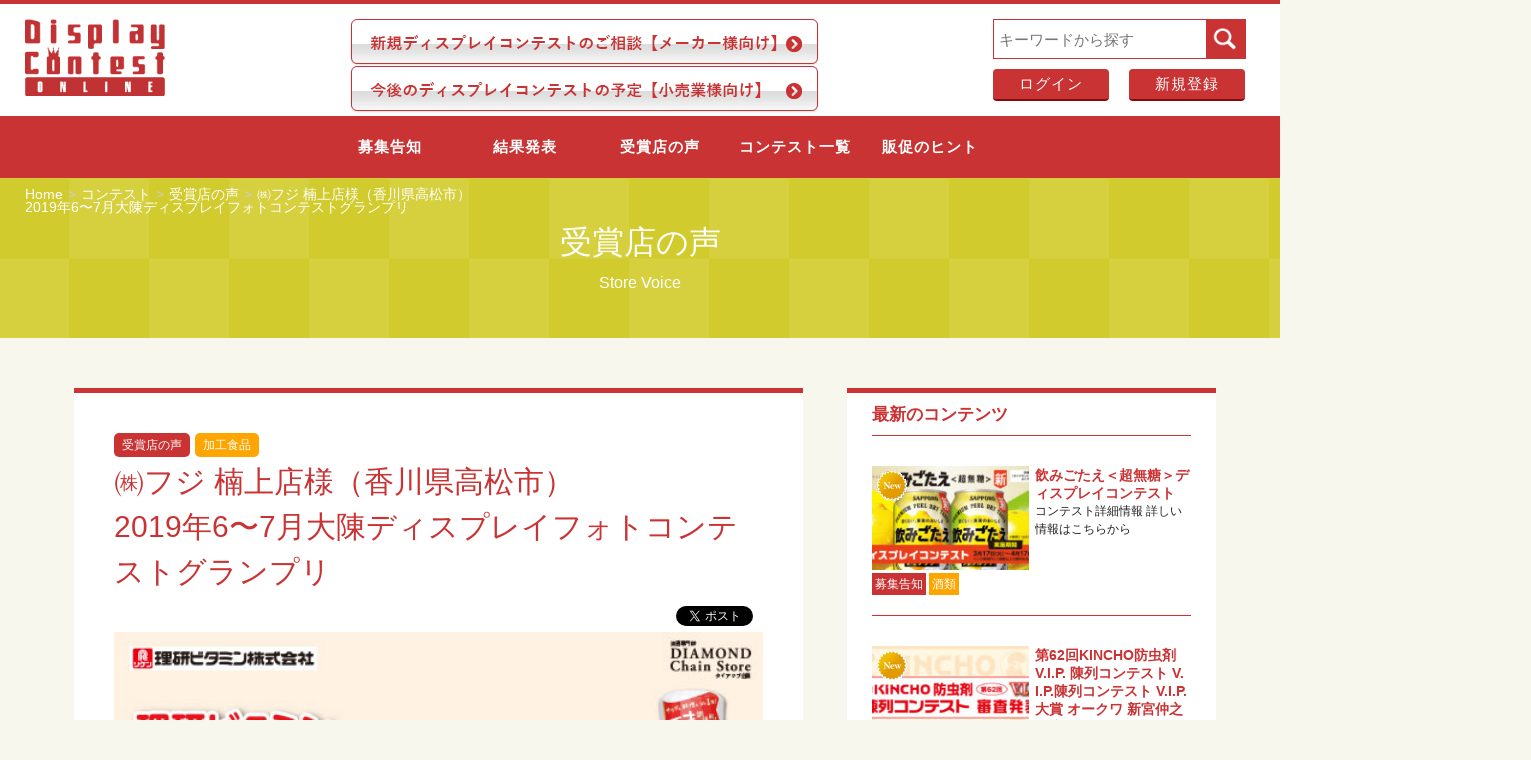

--- FILE ---
content_type: text/html; charset=UTF-8
request_url: http://www.taichin.jp/item/rikenvitamin-20191101-voice/
body_size: 16031
content:
<!DOCTYPE html>
<!--[if lt IE 7 ]>            <html lang="ja" class="ie6 oldie"><![endif]-->
<!--[if IE 7 ]>               <html lang="ja" class="ie7 oldie"><![endif]-->
<!--[if IE 8 ]>               <html lang="ja" class="ie8 oldie"><![endif]-->
<!--[if (gt IE 8)|!(IE)]><!-->
<html lang="ja"><!--<![endif]-->

<head>
	<meta charset="UTF-8" />
			<meta name="viewport" content="target-densitydpi=device-dpi, width=980, maximum-scale=1.0, user-scalable=yes">	
	<meta name="description" content="店頭プロモーションのポータルサイト_ダイヤモンド・リテイルメディア" />
	<meta property="og:type" content="article">
	<meta property="og:title" content="ディスプレイコンテスト">
	<meta property="og:url" content="http://www.taichin.jp">
	<link rel="icon" type="image/x-icon" href="http://www.taichin.jp/wpdisplay/wp-content/themes/taichin_v2/img/favicon.ico">
	<!-- CSS -->
	<link rel="stylesheet" media="all" href="http://www.taichin.jp/wpdisplay/wp-content/themes/taichin_v2/css/slick.css?ver=20191129" type="text/css" />
	<link rel="stylesheet" media="all" href="http://www.taichin.jp/wpdisplay/wp-content/themes/taichin_v2/css/slick-theme.css" type="text/css" />
	<link href="https://maxcdn.bootstrapcdn.com/font-awesome/4.6.3/css/font-awesome.min.css" rel="stylesheet">
	<link rel="stylesheet" media="all" href="http://www.taichin.jp/wpdisplay/wp-content/themes/taichin_v2/css/style-contest.css?ver=20220914" type="text/css" />
	<link rel="stylesheet" media="all" href="http://www.taichin.jp/wpdisplay/wp-content/themes/taichin_v2/css/style-custom.css?ver=20240701" type="text/css" />
	<link rel="stylesheet" media="all and (min-width:1480px)" href="http://www.taichin.jp/wpdisplay/wp-content/themes/taichin_v2/css/style-resp2.css" type="text/css" />
	<link rel="stylesheet" media="all and (max-width:768px)" href="http://www.taichin.jp/wpdisplay/wp-content/themes/taichin_v2/css/style-resp.css" type="text/css" />
	<link rel="stylesheet" media="all and (max-width:768px)" href="http://www.taichin.jp/wpdisplay/wp-content/themes/taichin_v2/css/style-resp-custom.css?ver=20240701" type="text/css" />
	<!-- Script -->
	<script src="http://www.taichin.jp/wpdisplay/wp-content/themes/taichin_v2/js/jquery-3.1.1.min.js"></script>
	<!--[if lt IE 9]><script src=".http://www.taichin.jp/wpdisplay/wp-content/themes/taichin_v2/js/html5shiv.js"></script><![endif]-->

	<link rel='dns-prefetch' href='//s.w.org' />
	<link rel="alternate" type="application/rss+xml" title="	㈱フジ 楠上店様（香川県高松市） 2019年6〜7月大陳ディスプレイフォトコンテストグランプリ - ディスプレイコンテストディスプレイコンテスト" href="feed/index.html" />

	<!-- ハンバーガーメニューのjs -->
	<script>
		$(function() {
			$('.navToggle').click(function() {
				$(this).toggleClass('active');

				if ($(this).hasClass('active')) {
					$('.globalMenuSp').addClass('active');
				} else {
					$('.globalMenuSp').removeClass('active');
				}
			});
			var flg = "off";
			$('#m-navi').on('click', function() {
				if (flg == "off") {
					$(this).text("CLOSE");
					flg = "on";
				} else {
					$(this).text("MENU");
					flg = "off";
				}
			});
		});
	</script>
	<!-- Slick Slider -->
		<!-- sns -->
	<div id="fb-root"></div>
	<script>
		(function(d, s, id) {
			var js, fjs = d.getElementsByTagName(s)[0];
			if (d.getElementById(id)) return;
			js = d.createElement(s);
			js.id = id;
			js.src = "//connect.facebook.net/ja_JP/sdk.js#xfbml=1&version=v2.0";
			fjs.parentNode.insertBefore(js, fjs);
		}(document, 'script', 'facebook-jssdk'));
	</script>
	<script>
		window.twttr = (function(d, s, id) {
			var js, fjs = d.getElementsByTagName(s)[0],
				t = window.twttr || {};
			if (d.getElementById(id)) return;
			js = d.createElement(s);
			js.id = id;
			js.src = "https://platform.twitter.com/widgets.js";
			fjs.parentNode.insertBefore(js, fjs);
			t._e = [];
			t.ready = function(f) {
				t._e.push(f);
			};
			return t;
		}(document, "script", "twitter-wjs"));
	</script>

	<!-- b-dash tag -->
	<script type="text/javascript" src="//cdn.activity.bdash-cloud.com/tracking-script/bd-woi5vs/tracking.js?async=true" charset="UTF-8"></script>
	<!-- end b-dash tag -->

	<!-- Global site tag (gtag.js) - Google Analytics -->
	<!-- 2つ目 -->
	<script async src="https://www.googletagmanager.com/gtag/js?id=UA-172000702-1"></script>
	<script>
		window.dataLayer = window.dataLayer || [];

		function gtag() {
			dataLayer.push(arguments);
		}
		gtag('js', new Date());

		gtag('config', 'UA-172000702-1');
	</script>

	<!-- Google Tag Manager -->
	<script>
		(function(w, d, s, l, i) {
			w[l] = w[l] || [];
			w[l].push({
				'gtm.start': new Date().getTime(),
				event: 'gtm.js'
			});
			var f = d.getElementsByTagName(s)[0],
				j = d.createElement(s),
				dl = l != 'dataLayer' ? '&l=' + l : '';
			j.async = true;
			j.src =
				'https://www.googletagmanager.com/gtm.js?id=' + i + dl;
			f.parentNode.insertBefore(j, f);
		})(window, document, 'script', 'dataLayer', 'GTM-M7VVJHH');
	</script>
	<!-- End Google Tag Manager -->

	<!-- START FourM TAG -->
	<script type="application/javascript" src="//anymind360.com/js/16817/ats.js"></script>
	<script async src="https://securepubads.g.doubleclick.net/tag/js/gpt.js"></script>
	<script>
		var slotBasePath = '/83555300,22785520090/diamondretailmedia/displaycontestonline/';
		var slot = ['PC', 'SP'];
		slot['PC'] = {
			JP_DCO_RESP_top_header_1st: [
				[728, 90],
				[1, 1]
			],
			JP_DCO_RESP_top_header_2nd: [
				[728, 90],
				[1, 1]
			],
		};

		slot['SP'] = {
			JP_DCO_RESP_top_header_1st: [
				[320, 100],
				[1, 1]
			],
			JP_DCO_RESP_top_header_2nd: [
				[320, 100],
				[1, 1]
			],
		};
		var device = /ip(hone|od)|android.*(mobile|mini)/i.test(navigator.userAgent) ||
			/Opera Mobi|Mobile.+Firefox|^HTC|Fennec|IEMobile|BlackBerry|BB10.*Mobile|GT-.*Build\/GINGERBREAD|SymbianOS.*AppleWebKit/.test(navigator.userAgent) ?
			'SP' : 'PC';

		window.googletag = window.googletag || {
			cmd: []
		};
		var _AdSlots = [];
		googletag.cmd.push(function() {
			var i = 0;
			for (var unit in slot[device]) {
				_AdSlots[i] = googletag.defineSlot(slotBasePath + unit, slot[device][unit], unit).addService(googletag.pubads());
				i++;
			}
			googletag.pubads().enableSingleRequest();
			googletag.pubads().collapseEmptyDivs();
			googletag.enableServices();
		});
	</script>
	<!-- END FourM TAG -->

	
		<!-- All in One SEO 4.5.4 - aioseo.com -->
		<title>㈱フジ 楠上店様（香川県高松市） 2019年6〜7月大陳ディスプレイフォトコンテストグランプリ - ディスプレイコンテスト</title>
		<meta name="description" content="手軽でおいしいレシピ提案＆試食とクロス販売によって売上アップ！ レシピもPOPもオリジナル 6月〜7月に実施さ" />
		<meta name="robots" content="max-image-preview:large" />
		<link rel="canonical" href="http://www.taichin.jp/item/rikenvitamin-20191101-voice/" />
		<meta name="generator" content="All in One SEO (AIOSEO) 4.5.4" />
		<meta property="og:locale" content="ja_JP" />
		<meta property="og:site_name" content="ディスプレイコンテスト - 店頭プロモーションのポータルサイト_ダイヤモンド・リテイルメディア" />
		<meta property="og:type" content="article" />
		<meta property="og:title" content="㈱フジ 楠上店様（香川県高松市） 2019年6〜7月大陳ディスプレイフォトコンテストグランプリ - ディスプレイコンテスト" />
		<meta property="og:description" content="手軽でおいしいレシピ提案＆試食とクロス販売によって売上アップ！ レシピもPOPもオリジナル 6月〜7月に実施さ" />
		<meta property="og:url" content="http://www.taichin.jp/item/rikenvitamin-20191101-voice/" />
		<meta property="article:published_time" content="2019-10-31T15:00:37+00:00" />
		<meta property="article:modified_time" content="2019-10-30T07:41:57+00:00" />
		<meta name="twitter:card" content="summary_large_image" />
		<meta name="twitter:title" content="㈱フジ 楠上店様（香川県高松市） 2019年6〜7月大陳ディスプレイフォトコンテストグランプリ - ディスプレイコンテスト" />
		<meta name="twitter:description" content="手軽でおいしいレシピ提案＆試食とクロス販売によって売上アップ！ レシピもPOPもオリジナル 6月〜7月に実施さ" />
		<script type="application/ld+json" class="aioseo-schema">
			{"@context":"https:\/\/schema.org","@graph":[{"@type":"BreadcrumbList","@id":"http:\/\/www.taichin.jp\/item\/rikenvitamin-20191101-voice\/#breadcrumblist","itemListElement":[{"@type":"ListItem","@id":"http:\/\/www.taichin.jp\/#listItem","position":1,"name":"\u5bb6","item":"http:\/\/www.taichin.jp\/","nextItem":"http:\/\/www.taichin.jp\/item\/#listItem"},{"@type":"ListItem","@id":"http:\/\/www.taichin.jp\/item\/#listItem","position":2,"name":"\u3231\u30d5\u30b8 \u6960\u4e0a\u5e97\u69d8\uff08\u9999\u5ddd\u770c\u9ad8\u677e\u5e02\uff09 2019\u5e746\u301c7\u6708\u5927\u9673\u30c7\u30a3\u30b9\u30d7\u30ec\u30a4\u30d5\u30a9\u30c8\u30b3\u30f3\u30c6\u30b9\u30c8\u30b0\u30e9\u30f3\u30d7\u30ea","previousItem":"http:\/\/www.taichin.jp\/#listItem"}]},{"@type":"Organization","@id":"http:\/\/www.taichin.jp\/#organization","name":"\u30c7\u30a3\u30b9\u30d7\u30ec\u30a4\u30b3\u30f3\u30c6\u30b9\u30c8","url":"http:\/\/www.taichin.jp\/"},{"@type":"WebPage","@id":"http:\/\/www.taichin.jp\/item\/rikenvitamin-20191101-voice\/#webpage","url":"http:\/\/www.taichin.jp\/item\/rikenvitamin-20191101-voice\/","name":"\u3231\u30d5\u30b8 \u6960\u4e0a\u5e97\u69d8\uff08\u9999\u5ddd\u770c\u9ad8\u677e\u5e02\uff09 2019\u5e746\u301c7\u6708\u5927\u9673\u30c7\u30a3\u30b9\u30d7\u30ec\u30a4\u30d5\u30a9\u30c8\u30b3\u30f3\u30c6\u30b9\u30c8\u30b0\u30e9\u30f3\u30d7\u30ea - \u30c7\u30a3\u30b9\u30d7\u30ec\u30a4\u30b3\u30f3\u30c6\u30b9\u30c8","description":"\u624b\u8efd\u3067\u304a\u3044\u3057\u3044\u30ec\u30b7\u30d4\u63d0\u6848\uff06\u8a66\u98df\u3068\u30af\u30ed\u30b9\u8ca9\u58f2\u306b\u3088\u3063\u3066\u58f2\u4e0a\u30a2\u30c3\u30d7\uff01 \u30ec\u30b7\u30d4\u3082POP\u3082\u30aa\u30ea\u30b8\u30ca\u30eb 6\u6708\u301c7\u6708\u306b\u5b9f\u65bd\u3055","inLanguage":"ja","isPartOf":{"@id":"http:\/\/www.taichin.jp\/#website"},"breadcrumb":{"@id":"http:\/\/www.taichin.jp\/item\/rikenvitamin-20191101-voice\/#breadcrumblist"},"image":{"@type":"ImageObject","url":"http:\/\/www.taichin.jp\/wpdisplay\/wp-content\/uploads\/2019\/05\/rikenvitamin20190515_w540h270.jpg","@id":"http:\/\/www.taichin.jp\/item\/rikenvitamin-20191101-voice\/#mainImage","width":540,"height":270},"primaryImageOfPage":{"@id":"http:\/\/www.taichin.jp\/item\/rikenvitamin-20191101-voice\/#mainImage"},"datePublished":"2019-11-01T00:00:37+09:00","dateModified":"2019-10-30T16:41:57+09:00"},{"@type":"WebSite","@id":"http:\/\/www.taichin.jp\/#website","url":"http:\/\/www.taichin.jp\/","name":"\u30c7\u30a3\u30b9\u30d7\u30ec\u30a4\u30b3\u30f3\u30c6\u30b9\u30c8","description":"\u5e97\u982d\u30d7\u30ed\u30e2\u30fc\u30b7\u30e7\u30f3\u306e\u30dd\u30fc\u30bf\u30eb\u30b5\u30a4\u30c8_\u30c0\u30a4\u30e4\u30e2\u30f3\u30c9\u30fb\u30ea\u30c6\u30a4\u30eb\u30e1\u30c7\u30a3\u30a2","inLanguage":"ja","publisher":{"@id":"http:\/\/www.taichin.jp\/#organization"}}]}
		</script>
		<!-- All in One SEO -->

<link rel='dns-prefetch' href='//www.google.com' />
<link rel='stylesheet' id='theme-my-login-css' href='http://www.taichin.jp/wpdisplay/wp-content/plugins/theme-my-login/theme-my-login.css?ver=6.4.9' type='text/css' media='all' />
<link rel='stylesheet' id='wp-block-library-css' href='http://www.taichin.jp/wpdisplay/wp-includes/css/dist/block-library/style.min.css?ver=6.4.7' type='text/css' media='all' />
<style id='classic-theme-styles-inline-css' type='text/css'>
/*! This file is auto-generated */
.wp-block-button__link{color:#fff;background-color:#32373c;border-radius:9999px;box-shadow:none;text-decoration:none;padding:calc(.667em + 2px) calc(1.333em + 2px);font-size:1.125em}.wp-block-file__button{background:#32373c;color:#fff;text-decoration:none}
</style>
<style id='global-styles-inline-css' type='text/css'>
body{--wp--preset--color--black: #000000;--wp--preset--color--cyan-bluish-gray: #abb8c3;--wp--preset--color--white: #ffffff;--wp--preset--color--pale-pink: #f78da7;--wp--preset--color--vivid-red: #cf2e2e;--wp--preset--color--luminous-vivid-orange: #ff6900;--wp--preset--color--luminous-vivid-amber: #fcb900;--wp--preset--color--light-green-cyan: #7bdcb5;--wp--preset--color--vivid-green-cyan: #00d084;--wp--preset--color--pale-cyan-blue: #8ed1fc;--wp--preset--color--vivid-cyan-blue: #0693e3;--wp--preset--color--vivid-purple: #9b51e0;--wp--preset--gradient--vivid-cyan-blue-to-vivid-purple: linear-gradient(135deg,rgba(6,147,227,1) 0%,rgb(155,81,224) 100%);--wp--preset--gradient--light-green-cyan-to-vivid-green-cyan: linear-gradient(135deg,rgb(122,220,180) 0%,rgb(0,208,130) 100%);--wp--preset--gradient--luminous-vivid-amber-to-luminous-vivid-orange: linear-gradient(135deg,rgba(252,185,0,1) 0%,rgba(255,105,0,1) 100%);--wp--preset--gradient--luminous-vivid-orange-to-vivid-red: linear-gradient(135deg,rgba(255,105,0,1) 0%,rgb(207,46,46) 100%);--wp--preset--gradient--very-light-gray-to-cyan-bluish-gray: linear-gradient(135deg,rgb(238,238,238) 0%,rgb(169,184,195) 100%);--wp--preset--gradient--cool-to-warm-spectrum: linear-gradient(135deg,rgb(74,234,220) 0%,rgb(151,120,209) 20%,rgb(207,42,186) 40%,rgb(238,44,130) 60%,rgb(251,105,98) 80%,rgb(254,248,76) 100%);--wp--preset--gradient--blush-light-purple: linear-gradient(135deg,rgb(255,206,236) 0%,rgb(152,150,240) 100%);--wp--preset--gradient--blush-bordeaux: linear-gradient(135deg,rgb(254,205,165) 0%,rgb(254,45,45) 50%,rgb(107,0,62) 100%);--wp--preset--gradient--luminous-dusk: linear-gradient(135deg,rgb(255,203,112) 0%,rgb(199,81,192) 50%,rgb(65,88,208) 100%);--wp--preset--gradient--pale-ocean: linear-gradient(135deg,rgb(255,245,203) 0%,rgb(182,227,212) 50%,rgb(51,167,181) 100%);--wp--preset--gradient--electric-grass: linear-gradient(135deg,rgb(202,248,128) 0%,rgb(113,206,126) 100%);--wp--preset--gradient--midnight: linear-gradient(135deg,rgb(2,3,129) 0%,rgb(40,116,252) 100%);--wp--preset--font-size--small: 13px;--wp--preset--font-size--medium: 20px;--wp--preset--font-size--large: 36px;--wp--preset--font-size--x-large: 42px;--wp--preset--spacing--20: 0.44rem;--wp--preset--spacing--30: 0.67rem;--wp--preset--spacing--40: 1rem;--wp--preset--spacing--50: 1.5rem;--wp--preset--spacing--60: 2.25rem;--wp--preset--spacing--70: 3.38rem;--wp--preset--spacing--80: 5.06rem;--wp--preset--shadow--natural: 6px 6px 9px rgba(0, 0, 0, 0.2);--wp--preset--shadow--deep: 12px 12px 50px rgba(0, 0, 0, 0.4);--wp--preset--shadow--sharp: 6px 6px 0px rgba(0, 0, 0, 0.2);--wp--preset--shadow--outlined: 6px 6px 0px -3px rgba(255, 255, 255, 1), 6px 6px rgba(0, 0, 0, 1);--wp--preset--shadow--crisp: 6px 6px 0px rgba(0, 0, 0, 1);}:where(.is-layout-flex){gap: 0.5em;}:where(.is-layout-grid){gap: 0.5em;}body .is-layout-flow > .alignleft{float: left;margin-inline-start: 0;margin-inline-end: 2em;}body .is-layout-flow > .alignright{float: right;margin-inline-start: 2em;margin-inline-end: 0;}body .is-layout-flow > .aligncenter{margin-left: auto !important;margin-right: auto !important;}body .is-layout-constrained > .alignleft{float: left;margin-inline-start: 0;margin-inline-end: 2em;}body .is-layout-constrained > .alignright{float: right;margin-inline-start: 2em;margin-inline-end: 0;}body .is-layout-constrained > .aligncenter{margin-left: auto !important;margin-right: auto !important;}body .is-layout-constrained > :where(:not(.alignleft):not(.alignright):not(.alignfull)){max-width: var(--wp--style--global--content-size);margin-left: auto !important;margin-right: auto !important;}body .is-layout-constrained > .alignwide{max-width: var(--wp--style--global--wide-size);}body .is-layout-flex{display: flex;}body .is-layout-flex{flex-wrap: wrap;align-items: center;}body .is-layout-flex > *{margin: 0;}body .is-layout-grid{display: grid;}body .is-layout-grid > *{margin: 0;}:where(.wp-block-columns.is-layout-flex){gap: 2em;}:where(.wp-block-columns.is-layout-grid){gap: 2em;}:where(.wp-block-post-template.is-layout-flex){gap: 1.25em;}:where(.wp-block-post-template.is-layout-grid){gap: 1.25em;}.has-black-color{color: var(--wp--preset--color--black) !important;}.has-cyan-bluish-gray-color{color: var(--wp--preset--color--cyan-bluish-gray) !important;}.has-white-color{color: var(--wp--preset--color--white) !important;}.has-pale-pink-color{color: var(--wp--preset--color--pale-pink) !important;}.has-vivid-red-color{color: var(--wp--preset--color--vivid-red) !important;}.has-luminous-vivid-orange-color{color: var(--wp--preset--color--luminous-vivid-orange) !important;}.has-luminous-vivid-amber-color{color: var(--wp--preset--color--luminous-vivid-amber) !important;}.has-light-green-cyan-color{color: var(--wp--preset--color--light-green-cyan) !important;}.has-vivid-green-cyan-color{color: var(--wp--preset--color--vivid-green-cyan) !important;}.has-pale-cyan-blue-color{color: var(--wp--preset--color--pale-cyan-blue) !important;}.has-vivid-cyan-blue-color{color: var(--wp--preset--color--vivid-cyan-blue) !important;}.has-vivid-purple-color{color: var(--wp--preset--color--vivid-purple) !important;}.has-black-background-color{background-color: var(--wp--preset--color--black) !important;}.has-cyan-bluish-gray-background-color{background-color: var(--wp--preset--color--cyan-bluish-gray) !important;}.has-white-background-color{background-color: var(--wp--preset--color--white) !important;}.has-pale-pink-background-color{background-color: var(--wp--preset--color--pale-pink) !important;}.has-vivid-red-background-color{background-color: var(--wp--preset--color--vivid-red) !important;}.has-luminous-vivid-orange-background-color{background-color: var(--wp--preset--color--luminous-vivid-orange) !important;}.has-luminous-vivid-amber-background-color{background-color: var(--wp--preset--color--luminous-vivid-amber) !important;}.has-light-green-cyan-background-color{background-color: var(--wp--preset--color--light-green-cyan) !important;}.has-vivid-green-cyan-background-color{background-color: var(--wp--preset--color--vivid-green-cyan) !important;}.has-pale-cyan-blue-background-color{background-color: var(--wp--preset--color--pale-cyan-blue) !important;}.has-vivid-cyan-blue-background-color{background-color: var(--wp--preset--color--vivid-cyan-blue) !important;}.has-vivid-purple-background-color{background-color: var(--wp--preset--color--vivid-purple) !important;}.has-black-border-color{border-color: var(--wp--preset--color--black) !important;}.has-cyan-bluish-gray-border-color{border-color: var(--wp--preset--color--cyan-bluish-gray) !important;}.has-white-border-color{border-color: var(--wp--preset--color--white) !important;}.has-pale-pink-border-color{border-color: var(--wp--preset--color--pale-pink) !important;}.has-vivid-red-border-color{border-color: var(--wp--preset--color--vivid-red) !important;}.has-luminous-vivid-orange-border-color{border-color: var(--wp--preset--color--luminous-vivid-orange) !important;}.has-luminous-vivid-amber-border-color{border-color: var(--wp--preset--color--luminous-vivid-amber) !important;}.has-light-green-cyan-border-color{border-color: var(--wp--preset--color--light-green-cyan) !important;}.has-vivid-green-cyan-border-color{border-color: var(--wp--preset--color--vivid-green-cyan) !important;}.has-pale-cyan-blue-border-color{border-color: var(--wp--preset--color--pale-cyan-blue) !important;}.has-vivid-cyan-blue-border-color{border-color: var(--wp--preset--color--vivid-cyan-blue) !important;}.has-vivid-purple-border-color{border-color: var(--wp--preset--color--vivid-purple) !important;}.has-vivid-cyan-blue-to-vivid-purple-gradient-background{background: var(--wp--preset--gradient--vivid-cyan-blue-to-vivid-purple) !important;}.has-light-green-cyan-to-vivid-green-cyan-gradient-background{background: var(--wp--preset--gradient--light-green-cyan-to-vivid-green-cyan) !important;}.has-luminous-vivid-amber-to-luminous-vivid-orange-gradient-background{background: var(--wp--preset--gradient--luminous-vivid-amber-to-luminous-vivid-orange) !important;}.has-luminous-vivid-orange-to-vivid-red-gradient-background{background: var(--wp--preset--gradient--luminous-vivid-orange-to-vivid-red) !important;}.has-very-light-gray-to-cyan-bluish-gray-gradient-background{background: var(--wp--preset--gradient--very-light-gray-to-cyan-bluish-gray) !important;}.has-cool-to-warm-spectrum-gradient-background{background: var(--wp--preset--gradient--cool-to-warm-spectrum) !important;}.has-blush-light-purple-gradient-background{background: var(--wp--preset--gradient--blush-light-purple) !important;}.has-blush-bordeaux-gradient-background{background: var(--wp--preset--gradient--blush-bordeaux) !important;}.has-luminous-dusk-gradient-background{background: var(--wp--preset--gradient--luminous-dusk) !important;}.has-pale-ocean-gradient-background{background: var(--wp--preset--gradient--pale-ocean) !important;}.has-electric-grass-gradient-background{background: var(--wp--preset--gradient--electric-grass) !important;}.has-midnight-gradient-background{background: var(--wp--preset--gradient--midnight) !important;}.has-small-font-size{font-size: var(--wp--preset--font-size--small) !important;}.has-medium-font-size{font-size: var(--wp--preset--font-size--medium) !important;}.has-large-font-size{font-size: var(--wp--preset--font-size--large) !important;}.has-x-large-font-size{font-size: var(--wp--preset--font-size--x-large) !important;}
.wp-block-navigation a:where(:not(.wp-element-button)){color: inherit;}
:where(.wp-block-post-template.is-layout-flex){gap: 1.25em;}:where(.wp-block-post-template.is-layout-grid){gap: 1.25em;}
:where(.wp-block-columns.is-layout-flex){gap: 2em;}:where(.wp-block-columns.is-layout-grid){gap: 2em;}
.wp-block-pullquote{font-size: 1.5em;line-height: 1.6;}
</style>
<link rel='stylesheet' id='contact-form-7-css' href='http://www.taichin.jp/wpdisplay/wp-content/plugins/contact-form-7/includes/css/styles.css?ver=5.8.6' type='text/css' media='all' />
<link rel='stylesheet' id='contact-form-7-confirm-css' href='http://www.taichin.jp/wpdisplay/wp-content/plugins/contact-form-7-add-confirm/includes/css/styles.css?ver=5.1' type='text/css' media='all' />
<link rel='stylesheet' id='responsive-lightbox-fancybox-css' href='http://www.taichin.jp/wpdisplay/wp-content/plugins/responsive-lightbox/assets/fancybox/jquery.fancybox.min.css?ver=2.4.6' type='text/css' media='all' />
<script type="text/javascript" src="http://www.taichin.jp/wpdisplay/wp-includes/js/jquery/jquery.min.js?ver=3.7.1" id="jquery-core-js"></script>
<script type="text/javascript" src="http://www.taichin.jp/wpdisplay/wp-includes/js/jquery/jquery-migrate.min.js?ver=3.4.1" id="jquery-migrate-js"></script>
<script type="text/javascript" src="http://www.taichin.jp/wpdisplay/wp-content/plugins/responsive-lightbox/assets/infinitescroll/infinite-scroll.pkgd.min.js?ver=6.4.7" id="responsive-lightbox-infinite-scroll-js"></script>
<script type="text/javascript" src="http://www.taichin.jp/wpdisplay/wp-content/plugins/theme-my-login/modules/themed-profiles/themed-profiles.js?ver=6.4.7" id="tml-themed-profiles-js"></script>
<link rel="https://api.w.org/" href="http://www.taichin.jp/wp-json/" /><link rel="EditURI" type="application/rsd+xml" title="RSD" href="http://www.taichin.jp/wpdisplay/xmlrpc.php?rsd" />
<meta name="generator" content="WordPress 6.4.7" />
<link rel="alternate" type="application/json+oembed" href="http://www.taichin.jp/wp-json/oembed/1.0/embed?url=http%3A%2F%2Fwww.taichin.jp%2Fitem%2Frikenvitamin-20191101-voice%2F" />
<link rel="alternate" type="text/xml+oembed" href="http://www.taichin.jp/wp-json/oembed/1.0/embed?url=http%3A%2F%2Fwww.taichin.jp%2Fitem%2Frikenvitamin-20191101-voice%2F&#038;format=xml" />
<style type="text/css">.recentcomments a{display:inline !important;padding:0 !important;margin:0 !important;}</style></head>

<body itemscope itemtype="http://schema.org/WebPage" class="item-template-default single single-item postid-5134 pc">
	<!-- Google Tag Manager (noscript) -->
	<noscript><iframe src="https://www.googletagmanager.com/ns.html?id=GTM-M7VVJHH"
			height="0" width="0" style="display:none;visibility:hidden"></iframe></noscript>
	<!-- End Google Tag Manager (noscript) -->
	<!-- SET UP DATA -->
		
	<div class="wrapper" id="wrapper">
		<div class="wrapper-inner">

			<!--<div class="description">店頭プロモーションのポータルサイト_ダイヤモンド・リテイルメディア</div>
	<div class="top_navi">
		<ul class="top_menu"><li id="menu-item-33" class="menu-item menu-item-type-custom menu-item-object-custom menu-item-33"><a target="_blank" rel="noopener" href="https://f.msgs.jp/webapp/form/16451_tiy_96/index.do">お問合せ<br /><span></span></a></li>
<li id="menu-item-34" class="menu-item menu-item-type-custom menu-item-object-custom menu-item-34"><a target="_blank" rel="noopener" href="http://diamond-rm.net/list/company/company_info">運営会社<br /><span></span></a></li>
<li id="menu-item-149" class="menu-item menu-item-type-custom menu-item-object-custom menu-item-149"><a href="https://f.msgs.jp/webapp/form/16451_tiy_97/index.do">メルマガ登録<br /><span></span></a></li>
<li id="menu-item-455" class="menu-item menu-item-type-custom menu-item-object-custom menu-item-455"><a href="http://diamond-rm.net/display/">過去のコンテストはこちら<br /><span></span></a></li>
</ul>	</div>-->

			<!-- header -->
			<header class="banner" role="banner">

				<div class="header-upper">

					<!-- site-logo -->
					<div>
						<a href="http://www.taichin.jp">

														<img class="header-image" src="http://www.taichin.jp/wpdisplay/wp-content/themes/taichin_v2/img/logo.png"
								alt="	㈱フジ 楠上店様（香川県高松市） 2019年6〜7月大陳ディスプレイフォトコンテストグランプリ - ディスプレイコンテストディスプレイコンテスト" />

							
						</a>
					</div>
					<div class="header-contact-btn">
						<a href="https://fm.diamond-rm.net/contact_displaycontest" target="_blank">
							<img class="over" src="http://www.taichin.jp/wpdisplay/wp-content/themes/taichin_v2/img/btn_head_contact_maker.png" alt="新規ディスプレイコンテストのご相談【メーカー様向け】">
						</a>
						<a href="https://fm.diamond-rm.net/contact_displaycontest_retail" target="_blank">
							<img class="over" src="http://www.taichin.jp/wpdisplay/wp-content/themes/taichin_v2/img/btn_head_contact_kouri.png" alt="今後のディスプレイコンテストの予定【小売業様向け】">
						</a>
					</div>

					<div id="m-navi" class="slicknav_btn navToggle">MENU</div>
					<div class="globalMenuPc header-utility">
						<!-- Search -->
						<div class="search_box">
							<form role="search" action="http://www.taichin.jp" method="get" id="searchForm" class="flex-row">
								<input type="text" class="search_form" name="s" id="s" placeholder="キーワードから探す" value="" />
								<input type="image" class="search_form" src="http://www.taichin.jp/wpdisplay/wp-content/themes/taichin_v2/img/search_button.png" />
							</form>
						</div><!-- search_box -->

						<!-- 過去のコンテストはこちら -->
						<!-- <div class="top_navi">
					<div class="menu">
						<ul class="top_menu">
							<li class="page_item page-item-2"><span style="color:#fff"></span><a href="http://diamond-rm.net/display/" target="_blank">過去のコンテストはこちら</a></li>
						</ul>
					</div>
				</div> --><!-- 過去のコンテストはこちら -->

						<div id="login_logout">
															<ul>
									<li><a href="http://www.taichin.jp/login/" alt="ログイン">ログイン</a></li>
									<li><a href="http://www.taichin.jp/register/" alt="新規登録">新規登録</a></li>
								</ul>
													</div>

					</div>


				</div>
				<div class="globalMenuPc">
					<!-- Navi -->
					<div class="glovalnavi">
						<nav>
							<ul id="menu-%e3%82%b0%e3%83%ad%e3%83%bc%e3%83%90%e3%83%ab" class="menu"><li id="menu-item-30" class="all menu-item menu-item-type-taxonomy menu-item-object-item-tag menu-item-30"><a href="http://www.taichin.jp/item-tag/wanted/">募集告知<br /><span></span></a></li>
<li id="menu-item-36" class="closed menu-item menu-item-type-taxonomy menu-item-object-item-tag menu-item-36"><a href="http://www.taichin.jp/item-tag/closed/">結果発表<br /><span></span></a></li>
<li id="menu-item-28" class="theme menu-item menu-item-type-taxonomy menu-item-object-item-tag current-item-ancestor current-menu-parent current-item-parent menu-item-28"><a href="http://www.taichin.jp/item-tag/attention/">受賞店の声<br /><span></span></a></li>
<li id="menu-item-29" class="deadline menu-item menu-item-type-taxonomy menu-item-object-item-tag current-item-ancestor menu-item-29"><a href="http://www.taichin.jp/item-tag/deadline/">コンテスト一覧<br /><span></span></a></li>
<li id="menu-item-151" class="area menu-item menu-item-type-taxonomy menu-item-object-item-tag menu-item-151"><a href="http://www.taichin.jp/item-tag/area/">販促のヒント<br /><span></span></a></li>
<li id="menu-item-928" class="mobile login menu-item menu-item-type-post_type menu-item-object-page menu-item-928"><a href="http://www.taichin.jp/login/">ログイン<br /><span></span></a></li>
<li id="menu-item-929" class="mobile register menu-item menu-item-type-post_type menu-item-object-page menu-item-929"><a href="http://www.taichin.jp/register/">登録<br /><span></span></a></li>
</ul>						</nav>
					</div>
				</div>

				<div class="globalMenuSp">
					<div class="flex-column">
						<!-- Navi -->
						<div class="glovalnavi">
							<div class="glovalnavi-inner">
								<nav class="flex-row">
									<ul id="menu-%e3%82%b0%e3%83%ad%e3%83%bc%e3%83%90%e3%83%ab-1" class="menu"><li class="all menu-item menu-item-type-taxonomy menu-item-object-item-tag menu-item-30"><a href="http://www.taichin.jp/item-tag/wanted/">募集告知<br /><span></span></a></li>
<li class="closed menu-item menu-item-type-taxonomy menu-item-object-item-tag menu-item-36"><a href="http://www.taichin.jp/item-tag/closed/">結果発表<br /><span></span></a></li>
<li class="theme menu-item menu-item-type-taxonomy menu-item-object-item-tag current-item-ancestor current-menu-parent current-item-parent menu-item-28"><a href="http://www.taichin.jp/item-tag/attention/">受賞店の声<br /><span></span></a></li>
<li class="deadline menu-item menu-item-type-taxonomy menu-item-object-item-tag current-item-ancestor menu-item-29"><a href="http://www.taichin.jp/item-tag/deadline/">コンテスト一覧<br /><span></span></a></li>
<li class="area menu-item menu-item-type-taxonomy menu-item-object-item-tag menu-item-151"><a href="http://www.taichin.jp/item-tag/area/">販促のヒント<br /><span></span></a></li>
<li class="mobile login menu-item menu-item-type-post_type menu-item-object-page menu-item-928"><a href="http://www.taichin.jp/login/">ログイン<br /><span></span></a></li>
<li class="mobile register menu-item menu-item-type-post_type menu-item-object-page menu-item-929"><a href="http://www.taichin.jp/register/">登録<br /><span></span></a></li>
</ul>								</nav>
							</div>
						</div>

						<div class="flex-column">
							<!-- Search -->
							<div class="search_box">

								<form role="search" action="http://www.taichin.jp" method="get" id="searchForm" class="flex-row">
									<input type="text" class="search_form" name="s" id="s" placeholder="キーワードから探す" value="" />
									<input type="image" class="search_form" src="http://www.taichin.jp/wpdisplay/wp-content/themes/taichin_v2/img/search_button.png" />
								</form>

							</div><!-- search_box -->

							<!-- 過去のコンテストはこちら -->
							<div class="top_navi">
								<div class="menu">
									<ul class="top_menu">
										<li class="page_item page-item-2"><span style="color:#fff"></span><a href="http://www.taichin.jp/sample-page/">過去のコンテストはこちら</a></li>
									</ul>
								</div>
							</div><!-- 過去のコンテストはこちら -->
						</div>
					</div>

					<div id="login_logout">
													<ul class="flex-row">
								<li><a href="http://www.taichin.jp/login/" alt="ログイン">ログイン</a></li>
								<li><a href="http://www.taichin.jp/register/" alt="新規登録">新規登録</a></li>
							</ul>
											</div>
				</div>

				<!--<div class="navToggle">
			<span></span><span></span><span></span><span>menu</span>
		</div>-->

			</header>

    <div class="container attention" id="container">
    <div class="container-inner">

        <div class="contents right_sidebar" id="contents">
        <div class="contents-inner">


			<!-- Top Title -->
			<div class="single_top_title">

				<!-- bread_crumb -->
			    <div class="breadcrumb" itemprop="breadcrumb">
					<ol><ul class="bread_crumb">
	<li class="level-1 top"><a href="http://www.taichin.jp/">Home</a></li>
	<li class="level-2 suba"><a href="http://www.taichin.jp/item/">コンテスト</a></li>
	<li class="level-3 suba"><a href="http://www.taichin.jp/item-tag/attention/">受賞店の声</a></li>
	<li class="level-4 suba tail current">㈱フジ 楠上店様（香川県高松市）<br> 2019年6〜7月大陳ディスプレイフォトコンテストグランプリ</li>
</ul>
</ol>
				</div>

				<!-- Taxonomy Title -->
				<div class="single_top_text">
					
				
					<div class="tax_top_text">
								<h1>受賞店の声</h1>
				<p>Store Voice</p>
			</div>

			</div>
				</div>

			</div>

            <div class="main" id="main" role="main">
            <div class="main-inner">


			<!-- Contest Single　-->
			<article id="contest5134" class="entry post single" role="article" itemscope itemtype="http://schema.org/BlogPosting">

			<!-- Meta -->
			<div class="top_meta">
			<span class="item_tag ">受賞店の声</span><span class="item_tag cat">加工食品</span>			</div>

			<!-- Title -->
			<header class="entry-header">
				<h1 class="entry-title" itemprop="headline"><span class="deco">㈱フジ 楠上店様（香川県高松市）<br> 2019年6〜7月大陳ディスプレイフォトコンテストグランプリ</span></h1>
			</header>

			<!-- deadline/sns -->
			<div class="single_sns">
								<div class="fb-like" data-href="http://www.taichin.jp" data-layout="button_count" data-action="like" data-show-faces="true" data-share="false"></div>
				<div class="twitter"><a class="twitter-share-button" href="https://twitter.com/share" data-dnt="true">Tweet</a></div>
			</div>

			<!-- Photo -->
			<div class="item-main-image">
				<img width="540" height="270" src="http://www.taichin.jp/wpdisplay/wp-content/uploads/2019/05/rikenvitamin20190515_w540h270.jpg" class="attachment-single size-single wp-post-image" alt="" decoding="async" fetchpriority="high" srcset="http://www.taichin.jp/wpdisplay/wp-content/uploads/2019/05/rikenvitamin20190515_w540h270.jpg 540w, http://www.taichin.jp/wpdisplay/wp-content/uploads/2019/05/rikenvitamin20190515_w540h270-150x75.jpg 150w, http://www.taichin.jp/wpdisplay/wp-content/uploads/2019/05/rikenvitamin20190515_w540h270-300x150.jpg 300w" sizes="(max-width: 540px) 100vw, 540px" />			</div>
			
			<br>主催：理研ビタミン
			<!--<div class="single_excerpt">
				<p>手軽でおいしいレシピ提案＆試食とクロス販売によって売上アップ&#8230;..</p>
			</div> -->

						<!--<a href="">ダウンロード</a>-->


			<!-- contents -->
			<section class="entry-content" itemprop="articleBody">

				<h2>手軽でおいしいレシピ提案＆試食とクロス販売によって売上アップ！</h2>
<h3>レシピもPOPもオリジナル</h3>
<p><div id="attachment_5137" style="width: 295px" class="wp-caption alignright"><a href="http://www.taichin.jp/wpdisplay/wp-content/uploads/2019/10/rikenvitamin-20191101-voice-02.jpg" data-rel="lightbox-image-0" data-rl_title="" data-rl_caption="" title=""><img decoding="async" aria-describedby="caption-attachment-5137" class="size-full wp-image-5137" src="http://www.taichin.jp/wpdisplay/wp-content/uploads/2019/10/rikenvitamin-20191101-voice-02.jpg" alt="" width="285" height="220" srcset="http://www.taichin.jp/wpdisplay/wp-content/uploads/2019/10/rikenvitamin-20191101-voice-02.jpg 285w, http://www.taichin.jp/wpdisplay/wp-content/uploads/2019/10/rikenvitamin-20191101-voice-02-150x116.jpg 150w" sizes="(max-width: 285px) 100vw, 285px" /></a><p id="caption-attachment-5137" class="wp-caption-text">売場づくりを担当したドライ担当の和田芳美氏（左）とキッチンプラス（クッキングサポート）担当の佐藤瞳氏</p></div></p>
<p>6月〜7月に実施された理研ビタミン「大陳ディスプレイフォトコンテスト」において、グランプリを受賞したのは㈱フジ（愛媛県松山市、山口晋代表取締役 兼COO）の楠上店である。売場づくりを行ったドライ担当の和田芳美氏とクッキングサポート担当の佐藤瞳氏は「うれしさよりも、驚きの方が大きいです」と、昨年の準グランプリに続いてのグランプリ受賞の喜びを笑顔で語った。</p>
<p>売場はエンドをメインに、精肉および鮮魚コーナーでの多箇所展開も実施。それぞれに、調理例とそのレシピを書いたブラックボードを設置。「理研ビタミンさんのドレッシングを使って、手軽につくれておいしいレシピを紹介しました」と佐藤氏。来店客の興味を喚起し、購入してもらうための重要なポイントが、このオリジナルレシピの紹介であり、対象商品を陳列し、クロス販売も行った。さらに、実際に調理をし、試食を実施する「キッチンプラス（クッキングサポート）」で、商品の味を知ってもらい、レシピの幅が広がることを実感できるのも、大きな後押しになった。</p>
<p>ドレッシングの材料である「しそ」や「ニンニク」をかたどったオリジナルPOPには、商品特徴とともに、CMソングの「ル・ル・ル ノンオイル」というフレーズを採用。</p>
<p>気づく来店客が多く、その遊び心が、コミュニケーション効果を発揮するアイデアのひとつとなった。</p>
<h3>レシピ提案で顧客拡大！</h3>
<p><div id="attachment_5136" style="width: 295px" class="wp-caption alignright"><a href="http://www.taichin.jp/wpdisplay/wp-content/uploads/2019/10/rikenvitamin-20191101-voice-01.jpg" data-rel="lightbox-image-1" data-rl_title="" data-rl_caption="" title=""><img decoding="async" aria-describedby="caption-attachment-5136" class="size-full wp-image-5136" src="http://www.taichin.jp/wpdisplay/wp-content/uploads/2019/10/rikenvitamin-20191101-voice-01.jpg" alt="" width="285" height="169" srcset="http://www.taichin.jp/wpdisplay/wp-content/uploads/2019/10/rikenvitamin-20191101-voice-01.jpg 285w, http://www.taichin.jp/wpdisplay/wp-content/uploads/2019/10/rikenvitamin-20191101-voice-01-150x89.jpg 150w" sizes="(max-width: 285px) 100vw, 285px" /></a><p id="caption-attachment-5136" class="wp-caption-text">高松市の住宅街にある楠上店は、顧客に喜ばれる品揃えと売場づくりを重視</p></div></p>
<p>㈱フジは中四国エリアで、それぞれの地域の暮らし方に合った店舗づくりによって、96店舗を展開。フジ楠上店も、地域の暮らしのパートナーとして、日々の暮らしを応援するような存在である。</p>
<p>その暮らし応援の一環として実施しているのが、「キッチンプラス」での来店客へのキッチンサポートである。生鮮品の季節の重点商品と推奨調味料などの商品を使用したオリジナルレシピの紹介と試食販売を続けている。</p>
<p>来店客の目を引くブラックボードでのレシピ紹介は好評で「ブラックボードのレシピを写メで撮影していくお客さまが多いです」と、ボードなどのPOP類も作成している佐藤氏は語る。</p>
<p>「『リケンのノンオイル 青じそ』をはじめ、ファンが多いリケンのドレッシングでも、レシピ紹介や試食を実施することで、新規顧客開拓になります。新商品も同様です」と佐藤氏。</p>
<p>来店客に喜ばれる商品&amp;レシピ提案を効果的に実施できるのがコンテスト。和田氏と佐藤氏は「機会があれば、二人で協力して、今後もコンテストに参加していきたい」と語ってくれた。</p>
<p><div id="attachment_5138" style="width: 534px" class="wp-caption aligncenter"><a href="http://www.taichin.jp/wpdisplay/wp-content/uploads/2019/10/rikenvitamin-20191101-voice-03.jpg" data-rel="lightbox-image-2" data-rl_title="" data-rl_caption="" title=""><img loading="lazy" decoding="async" aria-describedby="caption-attachment-5138" class="size-full wp-image-5138" src="http://www.taichin.jp/wpdisplay/wp-content/uploads/2019/10/rikenvitamin-20191101-voice-03.jpg" alt="" width="524" height="821" srcset="http://www.taichin.jp/wpdisplay/wp-content/uploads/2019/10/rikenvitamin-20191101-voice-03.jpg 524w, http://www.taichin.jp/wpdisplay/wp-content/uploads/2019/10/rikenvitamin-20191101-voice-03-96x150.jpg 96w, http://www.taichin.jp/wpdisplay/wp-content/uploads/2019/10/rikenvitamin-20191101-voice-03-191x300.jpg 191w" sizes="(max-width: 524px) 100vw, 524px" /></a><p id="caption-attachment-5138" class="wp-caption-text">エンドをはじめ、精肉売場や鮮魚売場、キッチンプラスの各所でドレッシング商品を使用したオリジナルレシピを紹介し、クロス販売を展開</p></div></p>
<div class="btn-wrap"><a class="btn-01" href="http://www.taichin.jp/wpdisplay/wp-content/uploads/2019/10/rikenvitamin-20191101-voice.pdf">▲詳しい情報はこちらから▲</a></div>

			</section><!-- entry-content -->

			
			</article>

		</div><!-- /.main-inner -->
		</div><!-- /.main -->

		 	
	
				
		
		<!-- サイドバー１ -->
		<div class="sidebar1 sidebar sub" id="sidebar1" role="complementary">
		<div class="sidebar1-inner">

		<!-- Latest article -->
		<aside class="widget">

		<h2 class="widget-title">最新のコンテンツ</h2>

		<div class="menu-recent-container">

		
		
						
			<div class="widget_item">

				<div class="left_image_tag">

					<a href="http://www.taichin.jp/item/sapporo-20260115/" title="">
						<img width="164" height="109" src="http://www.taichin.jp/wpdisplay/wp-content/uploads/2026/01/sapporo-20260115-main-164x109.jpg" class="attachment-sidebar size-sidebar wp-post-image" alt="飲みごたえ＜超無糖＞ディスプレイコンテスト" decoding="async" loading="lazy" /></a>

					<div class="clear"></div>

					<span class="item_tag_side ">募集告知</span><span class="item_tag_side cat">酒類</span>								<span class="new_item_side"><img src="http://www.taichin.jp/wpdisplay/wp-content/themes/taichin_v2/img/new_s.gif"></span>
								<!--<span class="item_tag_side new_item">NEW!</span>-->
							
				</div>

				<div class="right_title">

					<h2><a href="http://www.taichin.jp/item/sapporo-20260115/">飲みごたえ＜超無糖＞ディスプレイコンテスト</a></h2>
					<p>コンテスト詳細情報 詳しい情報はこちらから</p>

				</div>

			</div>

				
			<div class="widget_item">

				<div class="left_image_tag">

					<a href="http://www.taichin.jp/item/kincho-voice-20260115/" title="">
						<img width="164" height="109" src="http://www.taichin.jp/wpdisplay/wp-content/uploads/2026/01/kincho-20260115-main-164x109.jpg" class="attachment-sidebar size-sidebar wp-post-image" alt="第62回KINCHO防虫剤 V.I.P. 陳列コンテスト" decoding="async" loading="lazy" /></a>

					<div class="clear"></div>

					<span class="item_tag_side ">受賞店の声</span><span class="item_tag_side cat">日雑</span>								<span class="new_item_side"><img src="http://www.taichin.jp/wpdisplay/wp-content/themes/taichin_v2/img/new_s.gif"></span>
								<!--<span class="item_tag_side new_item">NEW!</span>-->
							
				</div>

				<div class="right_title">

					<h2><a href="http://www.taichin.jp/item/kincho-voice-20260115/">第62回KINCHO防虫剤 V.I.P. 陳列コンテスト V.I.P.陳列コンテスト V.I.P.大賞 オークワ 新宮仲之町店</a></h2>
					<p>親しまれているキャラクターのクワノミちゃんで注目度アップ！ .....</p>

				</div>

			</div>

				
			<div class="widget_item">

				<div class="left_image_tag">

					<a href="http://www.taichin.jp/item/dole-20260115/" title="">
						<img width="164" height="109" src="http://www.taichin.jp/wpdisplay/wp-content/uploads/2025/04/dole-20250415-main-164x109.jpg" class="attachment-sidebar size-sidebar wp-post-image" alt="Dole® ディスプレイコンテスト" decoding="async" loading="lazy" /></a>

					<div class="clear"></div>

					<span class="item_tag_side ">結果発表</span><span class="item_tag_side cat">飲料</span>								<span class="new_item_side"><img src="http://www.taichin.jp/wpdisplay/wp-content/themes/taichin_v2/img/new_s.gif"></span>
								<!--<span class="item_tag_side new_item">NEW!</span>-->
							
				</div>

				<div class="right_title">

					<h2><a href="http://www.taichin.jp/item/dole-20260115/">Dole® ディスプレイコンテスト</a></h2>
					<p>コンテスト詳細情報 詳しい情報はこちらから 受賞店の声はこち.....</p>

				</div>

			</div>

				
			<div class="widget_item">

				<div class="left_image_tag">

					<a href="http://www.taichin.jp/item/petio-20260115/" title="">
						<img width="164" height="109" src="http://www.taichin.jp/wpdisplay/wp-content/uploads/2025/05/petio-20250515-main-164x109.jpg" class="attachment-sidebar size-sidebar wp-post-image" alt="2025年 ペティオ ディスプレイコンテスト" decoding="async" loading="lazy" /></a>

					<div class="clear"></div>

					<span class="item_tag_side ">結果発表</span><span class="item_tag_side cat">ペット</span>								<span class="new_item_side"><img src="http://www.taichin.jp/wpdisplay/wp-content/themes/taichin_v2/img/new_s.gif"></span>
								<!--<span class="item_tag_side new_item">NEW!</span>-->
							
				</div>

				<div class="right_title">

					<h2><a href="http://www.taichin.jp/item/petio-20260115/">2025年 ペティオ ディスプレイコンテスト</a></h2>
					<p>コンテスト詳細情報 詳しい情報はこちらから 受賞店の声はこち.....</p>

				</div>

			</div>

				
			<div class="widget_item">

				<div class="left_image_tag">

					<a href="http://www.taichin.jp/item/dole-voice-20260115/" title="">
						<img width="164" height="109" src="http://www.taichin.jp/wpdisplay/wp-content/uploads/2025/04/dole-20250415-main-164x109.jpg" class="attachment-sidebar size-sidebar wp-post-image" alt="Dole® ディスプレイコンテスト" decoding="async" loading="lazy" /></a>

					<div class="clear"></div>

					<span class="item_tag_side ">受賞店の声</span><span class="item_tag_side cat">飲料</span>								<span class="new_item_side"><img src="http://www.taichin.jp/wpdisplay/wp-content/themes/taichin_v2/img/new_s.gif"></span>
								<!--<span class="item_tag_side new_item">NEW!</span>-->
							
				</div>

				<div class="right_title">

					<h2><a href="http://www.taichin.jp/item/dole-voice-20260115/">Dole® ディスプレイコンテスト ボリュームコース グランプリ ㈱ウジエスーパー 中里店</a></h2>
					<p>商品のカラフルさを生かして迫力ある華やかな売場を展開 100.....</p>

				</div>

			</div>

				

		</div>
		</aside>


		</div><!-- /.sidebar1-inner -->
		</div><!-- /.sidebar1 -->


    	<!-- サイドバー２ -->
		<div class="sidebar2 sidebar sub" id="sidebar2" role="complementary">
		<div class="sidebar2-inner">


		<!-- Twitter -->
		<aside id="twitter" class="widget widget_text">
		<h3 class="widget-title"><span class="deco">Twitter</h3>
		<div class="textwidget">

			<a class="twitter-timeline" href="https://twitter.com/drm_display">Tweets by drm_display</a> <script async src="//platform.twitter.com/widgets.js" charset="utf-8"></script>
		</div>
		</aside>


		<!-- Banner -->
							<div class="menu-cat-container">
				<aside class="widget">
										<a href="http://diamond-rm.net/list/company/company_info" target="_blank">
						<img src="http://www.taichin.jp/wpdisplay/wp-content/uploads/2017/04/banner_about.png" width="100%" height="auto"></a>
				</aside>
			</div>
					<div class="menu-cat-container">
				<aside class="widget">
										<a href="" target="_blank">
						<img src="" width="100%" height="auto"></a>
				</aside>
			</div>
		

		</div><!-- /.sidebar2-inner -->
		</div><!-- /.sidebar2 -->



		</div><!-- /.contents-inner -->
		</div><!-- /.contents -->

	</div><!-- /.container-inner -->
	</div><!-- /.container -->


	</div><!-- /.wrapper-inner -->
	</div><!-- /.wrapper -->

	<div class="go-to-top">
    	<a href="#wrapper"><img src="http://www.taichin.jp/wpdisplay/wp-content/themes/taichin_v2/img/icon-circle-arrow-up.png"></a>
	</div>

	<footer class="footer" id="footer" role="contentinfo">

	<div class="footer-inner">


	<!-- フッターメニュー -->
	<div class="footer-menu sub" id="footer-menu">
		
				
		<div class="footer-menu-inner">

	        <div class="footer-menu1">
	            <div class="footer-menu1-inner">

				<!-- Site Logo -->
				<a href="http://www.taichin.jp">
						<img class="header-image" src="http://www.taichin.jp/wpdisplay/wp-content/themes/taichin_v2/img/logo_footer.png" 
							alt="	㈱フジ 楠上店様（香川県高松市） 2019年6〜7月大陳ディスプレイフォトコンテストグランプリ - ディスプレイコンテストディスプレイコンテスト" width="300" height="auto" /></a>
				<p class="footer_company">株式会社ダイヤモンド・リテイルメディア</p>

				</div>
	        </div>

	        <div class="footer-menu2">

				<!-- Site Info -->
				<p class="footer_tel"></p>
					        	
	        	<div class="inline-grid relative">
	        		<p style="margin: 12px 0 8px;">運営会社</p>
				<a href="http://corp.diamond-rm.net/" target="_blank">ダイヤモンド・リテイルメディア</a>
				<p style="margin: 12px 0 8px;">流通業界で働く人の情報サイト</p>
				<p>
					<a href="http://diamond-rm.net/" target="_blank">ダイヤモンド・チェーンストア・オンライン</a>
				</p>
				<p class="mt15">
					<a href="https://diamond-rm.net/privacy/">プライバシーポリシー</a>
				</p>
	        	</div>

	        </div>

	        <div class="footer-menu3">

				<!-- SNS -->
				<div class="sns">
				<p class="mb15">ディスプレイコンテストに関する最新情報をお届けします！</p>
				<div class="ta_center">
				<a class="btn-01" href="https://fm.diamond-rm.net/registration_taichin" >メルマガ登録</a>
				</div>
				</div>

	        </div>

	    </div><!-- footer-menu-inner -->
    </div><!-- footer-menu -->

	    

			<div class="ta_center">
				<small>Copyright &copy;2026&nbsp;&nbsp;<a href="http://www.taichin.jp">ディスプレイコンテスト</a>
			&nbsp;&nbsp;All Rights Reserved.</small>
			</div>

	</div>   <!-- /.footer-inner -->

	
	</footer><!-- /.footer -->

<div class="btn_chase">
	<p>ディスプレイコンテストのお問い合わせはこちら</p>
	<a href="https://fm.diamond-rm.net/contact_displaycontest" target="_blank">メーカー様向け</a>
	<a href="https://fm.diamond-rm.net/contact_displaycontest_retail" target="_blank">小売業様向け</a>
	<img class="btn_chase_navi" src="http://www.taichin.jp/wpdisplay/wp-content/themes/taichin_v2/img/back_chase.png" alt="">
	<span class="btn_chase_close"><img src="http://www.taichin.jp/wpdisplay/wp-content/themes/taichin_v2/img/btn_chase_close.png" alt="閉じる"></span>
</div>

<script type="text/javascript" src="http://www.taichin.jp/wpdisplay/wp-content/themes/taichin_v2/js/common.js?v=20240701" charset="utf-8"></script>

<!-- User Insight PCDF Code Start : userlocal.jp -->
<script type="text/javascript">
var _uic = _uic ||{}; var _uih = _uih ||{};_uih['id'] = 53958;
_uih['lg_id'] = '';
_uih['fb_id'] = '';
_uih['tw_id'] = '';
_uih['uigr_1'] = ''; _uih['uigr_2'] = ''; _uih['uigr_3'] = ''; _uih['uigr_4'] = ''; _uih['uigr_5'] = '';
_uih['uigr_6'] = ''; _uih['uigr_7'] = ''; _uih['uigr_8'] = ''; _uih['uigr_9'] = ''; _uih['uigr_10'] = '';
_uic['uls'] = 1;



/* DO NOT ALTER BELOW THIS LINE */
/* WITH FIRST PARTY COOKIE */
(function() {
var bi = document.createElement('script');bi.type = 'text/javascript'; bi.async = true;
bi.src = '//cs.nakanohito.jp/b3/bi.js';
var s = document.getElementsByTagName('script')[0];s.parentNode.insertBefore(bi, s);
})();
</script>
<!-- User Insight PCDF Code End : userlocal.jp --><script type="text/javascript" src="http://www.taichin.jp/wpdisplay/wp-content/plugins/contact-form-7/includes/swv/js/index.js?ver=5.8.6" id="swv-js"></script>
<script type="text/javascript" id="contact-form-7-js-extra">
/* <![CDATA[ */
var wpcf7 = {"api":{"root":"http:\/\/www.taichin.jp\/wp-json\/","namespace":"contact-form-7\/v1"}};
/* ]]> */
</script>
<script type="text/javascript" src="http://www.taichin.jp/wpdisplay/wp-content/plugins/contact-form-7/includes/js/index.js?ver=5.8.6" id="contact-form-7-js"></script>
<script type="text/javascript" src="http://www.taichin.jp/wpdisplay/wp-includes/js/jquery/jquery.form.min.js?ver=4.3.0" id="jquery-form-js"></script>
<script type="text/javascript" src="http://www.taichin.jp/wpdisplay/wp-content/plugins/contact-form-7-add-confirm/includes/js/scripts.js?ver=5.1" id="contact-form-7-confirm-js"></script>
<script type="text/javascript" src="http://www.taichin.jp/wpdisplay/wp-content/plugins/responsive-lightbox/assets/fancybox/jquery.fancybox.min.js?ver=2.4.6" id="responsive-lightbox-fancybox-js"></script>
<script type="text/javascript" src="http://www.taichin.jp/wpdisplay/wp-includes/js/underscore.min.js?ver=1.13.4" id="underscore-js"></script>
<script type="text/javascript" id="responsive-lightbox-js-before">
/* <![CDATA[ */
var rlArgs = {"script":"fancybox","selector":"lightbox","customEvents":"","activeGalleries":true,"modal":false,"showOverlay":true,"showCloseButton":true,"enableEscapeButton":true,"hideOnOverlayClick":true,"hideOnContentClick":false,"cyclic":false,"showNavArrows":true,"autoScale":true,"scrolling":"yes","centerOnScroll":true,"opacity":true,"overlayOpacity":70,"overlayColor":"#666","titleShow":true,"titlePosition":"outside","transitions":"fade","easings":"swing","speeds":300,"changeSpeed":300,"changeFade":100,"padding":5,"margin":5,"videoWidth":1080,"videoHeight":720,"woocommerce_gallery":false,"ajaxurl":"http:\/\/www.taichin.jp\/wpdisplay\/wp-admin\/admin-ajax.php","nonce":"13e96045ac","preview":false,"postId":5134,"scriptExtension":false};
/* ]]> */
</script>
<script type="text/javascript" src="http://www.taichin.jp/wpdisplay/wp-content/plugins/responsive-lightbox/js/front.js?ver=2.4.6" id="responsive-lightbox-js"></script>
<script type="text/javascript" id="google-invisible-recaptcha-js-before">
/* <![CDATA[ */
var renderInvisibleReCaptcha = function() {

    for (var i = 0; i < document.forms.length; ++i) {
        var form = document.forms[i];
        var holder = form.querySelector('.inv-recaptcha-holder');

        if (null === holder) continue;
		holder.innerHTML = '';

         (function(frm){
			var cf7SubmitElm = frm.querySelector('.wpcf7-submit');
            var holderId = grecaptcha.render(holder,{
                'sitekey': '6Lc-ON8ZAAAAAB2VJIeC1vd2qlOCHP4cYvK94TUO', 'size': 'invisible', 'badge' : 'bottomright',
                'callback' : function (recaptchaToken) {
					if((null !== cf7SubmitElm) && (typeof jQuery != 'undefined')){jQuery(frm).submit();grecaptcha.reset(holderId);return;}
					 HTMLFormElement.prototype.submit.call(frm);
                },
                'expired-callback' : function(){grecaptcha.reset(holderId);}
            });

			if(null !== cf7SubmitElm && (typeof jQuery != 'undefined') ){
				jQuery(cf7SubmitElm).off('click').on('click', function(clickEvt){
					clickEvt.preventDefault();
					grecaptcha.execute(holderId);
				});
			}
			else
			{
				frm.onsubmit = function (evt){evt.preventDefault();grecaptcha.execute(holderId);};
			}


        })(form);
    }
};
/* ]]> */
</script>
<script type="text/javascript" async defer src="https://www.google.com/recaptcha/api.js?onload=renderInvisibleReCaptcha&amp;render=explicit&amp;hl=ja" id="google-invisible-recaptcha-js"></script>
<script type="text/javascript" src="http://www.taichin.jp/wpdisplay/wp-content/plugins/page-links-to/dist/new-tab.js?ver=3.3.6" id="page-links-to-js"></script>

</body>
</html>


--- FILE ---
content_type: text/css
request_url: http://www.taichin.jp/wpdisplay/wp-content/themes/taichin_v2/css/style-contest.css?ver=20220914
body_size: 8872
content:
@charset "utf-8";

/* normalize.css v2.1.0 | MIT License | git.io/normalize 
----------------------------------------------------------*/

article, aside, details, figcaption, figure, footer, header, hgroup, main, nav, section, summary{display: block;}audio, canvas, video{display: inline-block;}audio: not([controls]){display: none;height: 0;}[hidden]{display: none;}html{font-family: sans-serif;-webkit-text-size-adjust: 100%;-ms-text-size-adjust: 100%;}body{margin: 0;}a:focus{outline: thin dotted;}a:active, a:hover{outline: 0;}h1{margin: 0.67em 0;font-size: 2em;}abbr[title]{border-bottom: 1px dotted;}b, strong{font-weight: bold;}dfn{font-style: italic;}hr{-moz-box-sizing: content-box;box-sizing: content-box;height: 0;}mark{background: #ff0;color: #000;}code, kbd, pre, samp{font-size: 1em;font-family: monospace, serif;}pre{white-space: pre-wrap;}q{quotes: "\201C" "\201D" "\2018" "\2019";}small{font-size: 80%;}sub, sup{position: relative;vertical-align: baseline;font-size: 75%;line-height: 0;}sup{top: -0.5em;}sub{bottom: -0.25em;}img{border: 0;}svg: not(: root){overflow: hidden;}figure{margin: 0;}fieldset{margin: 0 2px;padding: 0.35em 0.625em 0.75em;border: 1px solid #c0c0c0;}legend{padding: 0;border: 0;}button, input, select, textarea{margin: 0;font-size: 100%;font-family: inherit;}button, input{line-height: normal;}button, select{text-transform: none;}button, html input[type="button"], input[type="reset"], input[type="submit"]{cursor: pointer;-webkit-appearance: button;}button[disabled], html input[disabled]{cursor: default;}input[type="checkbox"], input[type="radio"]{box-sizing: border-box;padding: 0;}input[type="search"]{-webkit-box-sizing: content-box;-moz-box-sizing: content-box;box-sizing: content-box;-webkit-appearance: textfield;}input[type="search"]: : -webkit-search-cancel-button, input[type="search"]: : -webkit-search-decoration{-webkit-appearance: none;}button: : -moz-focus-inner, input: : -moz-focus-inner{padding: 0;border: 0;}textarea{overflow: auto;vertical-align: top;}table{border-spacing: 0;border-collapse: collapse;}
img { vertical-align:bottom }



/* Basics
----------------------------------------------------------*/

*, *:before, *:after {
    -webkit-box-sizing: border-box;
       -moz-box-sizing: border-box;
         -o-box-sizing: border-box;
        -ms-box-sizing: border-box;
            box-sizing: border-box;
}
.context {
    -webkit-box-sizing: content-box;
       -moz-box-sizing: content-box;
         -o-box-sizing: content-box;
        -ms-box-sizing: content-box;
            box-sizing: content-box;
}
html {
	font-size: 15px;
	overflow: auto;
}

body {
    overflow: hidden;
	position: relative;
	background: #fff;
	text-align: center;
	word-wrap: break-word;
	word-break: break-all;
	font-family: "Yu Gothic", "ヒラギノ角ゴ Pro W3", "Hiragino Kaku Gothic Pro", メイリオ, Meiryo, Osaka, "ＭＳ Ｐゴシック", "MS PGothic", sans-serif;
}
/*
.win body, textarea {
	font-family: MeiryoKe_PGothic, "メイリオ", Meiryo, "ＭＳ Ｐゴシック", Arial, sans-serif;
}

.win input, select {
	font-family: Arial, "ＭＳ Ｐゴシック", sans-serif;
}

.mac body {
	font-family: "Lucida Grande", "Lucida Sans Unicode", "ヒラギノ角ゴ Pro W3", "Hiragino Kaku Gothic Pro", sans-serif;
}
*/

body, textarea {
	line-height: 1.5;
}

a, 
a:visited {
	color: #06c;
	text-decoration: underline;
}

a:hover, 
a:focus {
	text-decoration: none;
	-webkit-transition: all 0.15s ease-in-out;
	   -moz-transition: all 0.15s ease-in-out;
			transition: all 0.15s ease-in-out;
}

a:active {
	position: relative;
	top: 1px;
	color: #f33;
}

a:link {
	-webkit-tap-highlight-color: rgba(000, 000, 000, 0);
}

/* iframe埋め込み */

.iframe-wrap {
	position: relative;
	padding-top: 56.25%;
	width: 100%;
}

.iframe-wrap iframe {
	position: absolute;
	top: 0;
	left: 0;
	width: 100%;
	height: 100%;
}

.wrapper {
	margin: 0 auto;
}

.header-bar {
	width: 100%;
	min-height: 30px;
}

/* Clear */

.glovalnavi-inner:before,
.glovalnavi ul:before,
.container:before,
.entry:before,
.entry-content:before,
.social-buttons:before,
.entry-navi:before,
.sidebar:before, /* ...? */
.footer-menu-inner:before,
.footer-inner:before,
.widget-item:before,
.search-bar:before,
.c3:before,
.c2:before,
.c1:before,
.cf:before { content:""; display:table; }

.glovalnavi-inner:after,
.glovalnavi ul:after,
.container:after,
.entry:after,
.entry-content:after,
.social-buttons:after,
.entry-navi:after,
.sidebar:after, /* ...? */
.footer-menu-inner:after,
.footer-inner:after,
.widget-item:after,
.search-bar:after,
.c3:after,
.c2:after,
.c1:after,
.cf:after { content:""; display:table; clear:both; }

.glovalnavi-inner,
.glovalnavi ul,
.container,
.entry,
.entry-content,
.social-buttons,
.entry-navi,
.sidebar, /* ...? */
.footer-menu-inner,
.footer-inner,
.widget-item,
.search-bar,
.c3,
.c2,
.c1,
.cf { zoom:1; }



/* Layout
----------------------------------------------------------*/

/* Site Width */
.header-bar-inner, 
.banner-inner, 
.glovalnavi-inner, 
.container-inner, 
.footer-menu-inner, 
.footer-inner {
	margin: 0 auto;
	/*width: 960px;*/ /* ページ全体の幅 */
	max-width: 1200px;
	width: 90%;

}

/* container */
.container {
	padding-bottom: 20px;
}


/* ３カラム */

.column3 .contents { /* main + sidebar1 */
	display: inline;
	float: left;
	width: 80%;
}

.column3 .main {
	display: inline;
	float: right;
	margin-right: 1.875%;
	width: 71.25%;
}

.column3 .sidebar1 {
	display: inline;
	float: left;
	margin-bottom: 1.5%;
	width: 25%;
}

.column3 .sidebar2 {
	display: inline;
	float: right;
	margin-bottom: 2%;
	width: 20%;
}

/* ２カラム（右サイドバー） */

.right_sidebar .contents { /* main + sidebar1 */
	display: block;
	float: none;
	width: auto;
}

.right_sidebar .main {
	float: left;
	margin-right: -37%; /* sidebar + margin(20) */
	width: 100%;
}

.right_sidebar .main-inner {
	margin-right: 37%; /* sidebar + margin(20) */
}

.right_sidebar .sidebar1 {
	float: right;
	width: 36%;
	background-image : none;
}

.right_sidebar .sidebar2 {
	float: right;
	clear: right;
	width: 36%;
	background-image : none;
}

/* ２カラム（左サイドバー） */

.left_sidebar .contents { /* main + sidebar1 */
	display: block;
	float: none;
	width: auto;
}

.left_sidebar .main {
	float: right;
	margin-left: -32%; /* sidebar + margin(20) */
	width: 100%;
}

.left_sidebar .main-inner {
	margin-left: 32%; /* sidebar + margin(20) */
}

.left_sidebar .sidebar1 {
	float: left;
	width: 30%;
}

.left_sidebar .sidebar2 {
	float: left;
	clear: left;
	width: 30%;
}

/* １カラム（サイドバー無し） */

.column1 .contents {
	display: inline;
	float: left;
	width: 90%;
}

.column1 .main {
	/*float: right;*/
	margin: 0 auto;
	padding: 0;
	/*width: 88%;*/
}

.column1 .sidebar1, 
.column1 .sidebar2 {
	display: none;
}


/* Title
----------------------------------------------------------*/

.page-title {
	margin: 0;
	padding: 18px 0 22px;
	border-top: 1px solid #999;
	color: #222;
	text-align: left;
	text-shadow: 0 1px 0 #fff;
	font-weight: normal;
	font-size: 20px;
	font-size: 1.54rem;
	line-height: 1.5;
}


/* 見出し装飾
   ========================================================================== */

.h1, 
.entry-content h1,
.textwidget h1 {
	color: #222;
	font-size: 18px;
	font-size: 1.39rem;
	font-weight: bold;
	line-height: 1.3;
	text-align: left;
	margin: 0 0 0.5em;
	padding: 0;
}

.h2, 
.entry-content h2,
.textwidget h2 {
	margin: 2em 0 1em;
	padding: .65em 1em;
/*
	border-top: 3px solid #999;
	border-bottom: 1px solid #bbb;
	background: #ededed;
	background: -webkit-linear-gradient(top, #fff 0%, #ededed 100%);
    background:    -moz-linear-gradient(top, #fff 0%, #ededed 100%);
    background:      -o-linear-gradient(top, #fff 0%, #ededed 100%);
    background:     -ms-linear-gradient(top, #fff 0%, #ededed 100%);
	background:         linear-gradient(top, #fff 0%, #ededed 100%);
	box-shadow: 0 1px 3px 1px rgba(000, 000, 000, .25);
	color: #222;
	text-align: left;
	text-shadow: 0 1px 0 #fff;
	font-size: 1.39rem;
*/
	font-weight: bold;
	font-size: 18px;
	line-height: 1.33;
}

.h3, 
.entry-content h3,
.textwidget h3 {
	margin: 2em 0 1em;
	padding: .8em .8em .7em;
/*
	border-left: 5px solid #ccc;
	background: #ededed;
	background: -webkit-linear-gradient       (top, #fff 0%, #ededed 100%);
	background:         linear-gradient( to bottom, #fff 0%, #ededed 100%);
	box-shadow: 0 1px 2px 1px rgba(000, 000, 000, .2);
	color: #222;
	text-align: left;
	text-shadow: 0 1px 0 #fff;
	font-size: 1.24rem;
*/
	font-weight: bold;
	font-size: 16px;
	line-height: 1.33;
}

.h4, 
.entry-content h4,
.textwidget h4 {
	margin: 2em 0 1em;
	padding: .8em .8em .7em;
	border-top: 1px solid #ccc;
	border-radius: 4px;
	background: #e6e6e6;
	background: -webkit-linear-gradient       (top, #eee 0%, #e9e9e9 100%);
	background:         linear-gradient( to bottom, #eee 0%, #e9e9e9 100%);
	box-shadow: 0 1px 2px rgba(000, 000, 000, .066) inset;
	color: #222;
	text-align: left;
	text-shadow: 0 1px 0 #fff;
	font-weight: bold;
	font-size: 16px;
	/*font-size: 1.24rem;*/
	line-height: 1.33;
}

.h5, 
.entry-content h5,
.textwidget h5 {
	margin: 2em 0 .5em;
	padding: 0 0 0 5px;
	border-left: 16px solid #999;
	color: #333;
	text-align: left;
	font-weight: bold;
	font-size: 16px;
	font-size: 1.24rem;
	line-height: 1;
}

.h6, 
.entry-content h6,
.textwidget h6 {
	margin: 2em 0 .25em;
	padding: 0;
	color: #444;
	text-align: left;
	font-weight: bold;
	font-size: 16px;
	font-size: 1.24rem;
	line-height: 1.33;
}

.entry-content img,
.textwidget img {
	height: auto;
	max-width: 100%;
}

.h1 a, 
.h2 a, 
.h3 a, 
.h4 a, 
.h5 a, 
.h6 a, 
.h1 a:visited, 
.h2 a:visited, 
.h3 a:visited, 
.h4 a:visited, 
.h5 a:visited, 
.h6 a:visited, 
h1 a, 
h2 a, 
h3 a, 
h4 a, 
h5 a, 
h6 a, 
h1 a:visited, 
h2 a:visited, 
h3 a:visited, 
h4 a:visited, 
h5 a:visited, 
h6 a:visited {
	color: #222;
	text-decoration: none;
}

.h1 a:hover, 
.h2 a:hover, 
.h3 a:hover, 
.h4 a:hover, 
.h5 a:hover, 
.h6 a:hover, 
h1 a:hover, 
h2 a:hover, 
h3 a:hover, 
h4 a:hover, 
h5 a:hover, 
h6 a:hover {
	color: #222;
	text-decoration: underline;
}


/* ボタン
   ========================================================================== */
a.btn-01{
	font-weight: bold;
	border-radius: 4px;
    background: #ca3333;
    min-width: 50%;
    text-align: center;
    padding: 15px 5px;
    display: inline-block;
    color: #FFF;
    margin: 5px;
    font-size: 1.1em;
    border-bottom: solid 4px #820c0c;
}

a.btn-01:visited{
	color:#FFF;
}
a.btn-01:hover{
	opacity: .8;
}
.btn-wrap{
	margin: 15px 0;
	display: flex;
	justify-content: center;
}
.btn-wrap-application{
	margin: 30px 0 15px;
	text-align: center;
	border:1px solid #ccc;
	width: 100%;
	padding: 20px;
	background-color: #eee;

}



/* ウィジェット
   ========================================================================== */

.widget-title {
	margin: 0;
	padding: 0 0 1em;
	color: #222;
	text-align: left;
	font-weight: normal;
	font-size: 15px;
	font-size: 1.16rem;
	line-height: 1.3;
}

.widget .entry-title a {
	text-decoration: none;
}

.widget .entry-title a:hover {
	text-decoration: underline;
}


/* Header
----------------------------------------------------------*/

.header-bar {
	background: #666;
}

/* Custom Menu 1 */

.header-bar .menu, 
.header-bar .sb-menu {
	float: right;
	margin: 0 0 0 5px;
	padding: 8px 0;
	line-height: 1;
}

.header-bar .menu li, 
.header-bar .sb-menu li {
	display: inline;
	margin: 0 0 0 10px;
	color: #ededed;
	text-align: right;
	font-weight: normal;
	font-size: 12px;
	font-size: 0.93rem;
	line-height: 1;
}

.header-bar .menu li a, 
.header-bar .sb-menu li a {
	padding: 11px 0;
	color: #ededed;
	text-decoration: none;
}

.header-bar .menu li a:hover, 
.header-bar .sb-menu li a:hover {
	color: #fff;
	text-decoration: none;
}

.header-bar .menu li a {
	padding-left: 18px;
	background-image: url(img/icon-arrow1.png);
	background-position: left center;
	background-repeat: no-repeat;
}

/* Custom Menu 2 */

.header-bar .sb-menu li a {
	padding-left: 18px;
	background-position: left center;
	background-repeat: no-repeat;
}

.header-bar .sb-menu li a.law         { background-image: url(img/icon-law.png); }
.header-bar .sb-menu li a.facebook    { background-image: url(img/icon-facebook.png); }
.header-bar .sb-menu li a.twitter     { background-image: url(img/icon-twitter.png); }
.header-bar .sb-menu li a.google-plus { background-image: url(img/icon-g-plus.png); }
.header-bar .sb-menu li a.email       { background-image: url(img/icon-email.png); }
.header-bar .sb-menu li a.profile     { background-image: url(img/icon-profile.png); }
.header-bar .sb-menu li a.sitemap     { background-image: url(img/icon-sitemap.png); }
.header-bar .sb-menu li a.rss         { background-image: url(img/icon-rss.png); }


/* Site Title
   ========================================================================== */

.banner {
	text-align: left;
	letter-spacing: 1px;
	clear:both;
	zoom: 1;
}

.banner:after{
	display: table;
	clear: both;
	content: "";
}

.banner-inner {
	overflow:hidden;
	line-height: 0;
}

.site-title {
	margin: 0;
	padding: 1em 0 5px;
	font-weight: bold;
	font-size: 26px;
	font-size: 2rem;
	line-height: 1.33;
}

.site-title a, 
.site-title a:visited {
	color: #333;
	text-decoration: none;
}

.site-title a:hover {
	color: #999;
}

.site-description {
	margin-bottom: 2.5em;
	width: 66%;
	color: #666;
	font-size: 14px;
	font-size: 1.08rem;
	line-height: 1.5;
}


/* Breadcrumb
   ========================================================================== */

.breadcrumb {
	margin: 0 auto 20px;
}

.breadcrumb ol {
	margin: 0;
	padding: 0;
	list-style: none;
	text-align: left;
	font-size: 0;
}

.breadcrumb ol li {
	color: #888;
	display: inline;
	padding-right: 5px;
	font-size: 12px;
	font-size: 0.93rem;
	line-height: 1;
}

.breadcrumb ol li a {
	text-decoration: none;
	font-weight: normal;
}

.breadcrumb ol li a:hover {
}

.breadcrumb ol li a:after {
	color: #ccc;
	content: ">";
	padding-left: 5px;
}

.breadcrumb ol li:last-child a:after {
	content: none;
}

/* Page-Navi :1
   ========================================================================== */

.page-navi {
	text-align: left;
}

.page-navi .page-numbers {
	margin: 0 2px 1em 0;
	display: inline-block;
	*display: inline;
	*zoom: 1;
}

.page-navi a.page-numbers, 
.page-navi .current, 
.page-navi a.next, 
.page-navi a.prev {
	padding: 5px 12px;
	border: 1px solid #b0b0b0;
	border-radius: 4px;
	background: #fff;
	background: -webkit-linear-gradient(top, #fff 0%, #e6e6e6 100%);
	background:         linear-gradient(top, #fff 0%, #e6e6e6 100%);
	box-shadow: 0 1px 2px rgba(000, 000, 000, .1);
	color: #222;
	text-decoration: none;
	font-size: 12px;
	font-size: 0.93rem;
	font-family: Arial, Helvetica, sans-serif;
}

.page-navi .dots {
	margin: 0 2px 1em 0;
	padding: 5px 5px;
}

a.page-numbers:hover {
	border: 1px solid #aaa;
	background: #ccc;
	background: -webkit-linear-gradient(top, #ddd 0%, #bbb 100%);
	background:         linear-gradient(top, #ddd 0%, #bbb 100%);
	color: #000;
	text-shadow: 0 1px 0 rgba(255, 255, 255, 1);
}

a.page-numbers:active {
	box-shadow: 0 1px 1px rgba(000, 000, 000, 0.6) inset;
}

.page-navi .current {
	border: 1px solid #444;
	border-radius: 4px;
	background: #666;
	background: -webkit-linear-gradient(top, #555 0%, #777 100%);
	background:         linear-gradient(top, #555 0%, #777 100%);
	box-shadow: 0 2px 3px rgba(000, 000, 000, 0.5) inset;
	color: #fff;
	text-decoration: none;
	text-shadow: 0 1px 2px rgba(000, 000, 000, 1);
	font-size: 12px;
	font-size: 0.93rem;
	font-family: Arial, Helvetica, sans-serif;
}

/* Page_Navi :Style2
   ========================================================================== */
.page_navi { margin:0 auto; }
.page_navi h4 { font-size:10px; font-weight:normal; margin:10px 0; color:#888; }
.page_navi ul { margin:0; }
.page_navi li { float:left; }
.page_navi a, .page_navi a:hover, .page_navi span
 { color:#fff; font-size:12px; padding:15px; line-height:100%; margin:0 4px 4px 0; background:#ffa417; display:inline-block; }
.page_navi a:hover { color:#fff; background:#222; text-decoration:none; }
.page_navi span.dots { background:none; }
.page_navi span.current { color:#fff; background:#222; }
.page_navi p.back { margin:0; }
.page_navi p.back a, .page_navi p.back a:hover { display:inline-block; padding:15px; }

.page_navi_front a, .page_navi_front a:hover, .page_navi_front span
{color: #fff;font-size: 12px;padding: 10px 15px;line-height: 100%;margin: 0 4px 4px 0;background: #bbb;/* display: block; */}
.page_navi_front a:hover { color:#fff; background:#222; text-decoration:none; }
.page_navi_front h4 {font-size: 10px;font-weight: normal;margin: 10px 0;color: #888;}

/* ページャー（前後）
   ========================================================================== */

.entry-navi {
	clear: both;
	margin: 0 auto;
	color: #999;
	font-size: 12px;
	font-size: 0.93rem;
	line-height: 1.5;
}

.entry-navi .previous {
	float: left;
	margin: 0 0 1em;
	width: 100%;
	text-align: left;
}

.entry-navi .next {
	float: right;
	margin: 0 0 1em;
	width: 100%;
	text-align: right;
}



/* ==========================================================================
   3.2 メインエリア
   ========================================================================== */

.entry,
.main .widget {
	margin: 0 0 20px;
	text-align: left;
}

.main p {
	margin: 0 0 1.2em;
	padding: 0;
	color: #222;
	text-align: left;
	font-size: 14px;
	font-size: 1.08rem;
	line-height: 1.7;
}

.main p small {
	color: #222333;
	font-size: 12px;
	font-size: 0.93rem;
}

.main blockquote {
	margin: 20px;
	padding: 1.5em;
	border: 1px #ccc solid;
	border-radius: 4px;
	background: #f3f3f3;
}

.main blockquote > :first-child {
	margin-top: 0;
}

.main blockquote > :last-child {
	margin-bottom: 0;
}

.main pre {
}

.main dl {
	margin: 20px 20px 20px 20px;
	padding: 0;
	color: #222333;
	text-align: left;
	font-size: 14px;
	font-size: 1.08rem;
	line-height: 1.95;
}

.main dt {
	font-weight: bold;
}

.main dd {
	margin-left: 2em;
}

.main ul {
	margin: 0 0 1.5em 3em;
	padding: 0;
	list-style-type: disc;
	text-align: left;
}

.main ol {
	margin: 0 0 1.5em 3em;
	padding: 0;
	list-style-type: decimal;
	text-align: left;
}

.main li {
	margin: 0;
	padding: 0;
	color: #222333;
	text-align: left;
	font-size: 14px;
	font-size: 1.08rem;
	line-height: 1.95;
}

.main table {
	margin: 0 0 1em;
	width: 100%;
	border-spacing: 0;
	border-collapse: collapse;
	border: none;
	border-left: 1px solid #ddd;
	border-top: 1px solid #ddd;
	background: #fff;
	color: #222;
	text-align: left;
	font-size: 13px;
	font-size: 1rem;
	line-height: 1.5;
}

.main th, 
.main td {
	padding: 0.75em 1em;
	border: none;
	border-right: 1px solid #ddd;
	border-bottom: 1px solid #ddd;
	vertical-align: top;
}

.main th {
	background: #f3f3f3;
	font-weight: bold;
	color: #333;
	width: 30%;
}

/* ブログ投稿
   ========================================================================== */

.entry-content {
	color: #222;
	line-height: 1.95;
	width: 100%;
}

.entry-contentforms {
	width: 300px;
	float: left;
	padding: 20px 0;
	color: #222;
	line-height: 1.95;
}

.entry-content img {
	max-width: 100%;
	height: auto;
}

/* アイキャッチ */

.entry-img {
	float: right;
	overflow: hidden;
}

.entry-img img {
	margin: 0 0 15px 15px;
	width: inherit;
	height: auto;
}

.column3 .entry-img img {
	max-width: 186px;
}

.right_sidebar .entry-img img,
.left_sidebar .entry-img img {
	max-width: 220px;
}

/* 続きを読む */

a .moretext {
	display: block;
	text-align: right;
	font-size: 12px;
	font-size: 0.93rem;
}

a:hover .moretext {
}

/* ソーシャルボタン */

#social-buttons {
	text-align: left;
}

.sb-button {
	float: left;
	margin: 20px 5px 5px 0;
}

/* メタ情報 */

.entry-meta {
	margin: 0 0 20px;
	padding: 1em 0 0;
	border-top: 1px solid #ccc;
	color: #666;
	text-align: right;
	font-size: 12px;
	font-size: 0.93rem;
	line-height: 2;
}

.entry-meta a, 
.entry-meta a:visited, 
.entry-meta a:hover {
	color: #666;
}


/* ==========================================================================
   3.3 サブエリア
   ========================================================================== */

.sub {
	margin: 0 0 10px;
	text-align: left;
}

.sub p {
	margin: 0 0 0.75em;
	padding: 0;
	color: #222;
	text-align: left;
	font-size: 13px;
	font-size: 1rem;
	line-height: 1.5;
}

.sub ul {
	margin: 0 0 0 20px;
	padding: 0;
	list-style: disc;
}

.sub li {
	margin: 0;
	padding: 0 0 4px;
	color: #222;
	text-align: left;
	font-size: 13px;
	font-size: 1rem;
	line-height: 1.5;
}


.sub li a:hover {
	text-decoration: underline;
}

.img-sub {
	margin: 0 auto;
	text-align: center;
}

.img-sub img {
	margin: 0 0 5px;
	width: 150px;
}

/* 見出し */

.sub h1 {
	margin-top: 1em;
	font-size: 13px;
	font-size: 1rem;
}

.sub h2 {
	margin-top: 1em;
	padding: .5em .75em;
	font-size: 13px;
	font-size: 1rem;
}

.sub h3{
	margin-top: 1em;
	padding: .5em .75em;
	font-size: 13px;
	font-size: 1rem;
}

.sub h4 {
	margin-top: 1em;
	padding: .5em .75em;
	font-size: 13px;
	font-size: 1rem;
}

.sub h5 {
	margin-top: 1em;
	font-size: 13px;
	font-size: 1rem;
}

.sub h6 {
	margin-top: 1em;
	font-size: 13px;
	font-size: 1rem;
}

/* ウィジェット
   ========================================================================== */

.sub .widget {
	margin-bottom: 20px;
}

.sub .widget-title {
	margin: 0 0 10px;
	padding: 0;
	text-align: left;
	font-weight: bold;
	line-height: 1.3;
}

.column3       .sub .widget-title {
	font-size: 14px;
	font-size: 1.08rem;
}

.right_sidebar .sub .widget-title,
.left_sidebar .sub .widget-title {
	font-size: 15px;
	font-size: 1.16rem;
}

.sub .widget_text, 
.sub .textwidget {
	text-align: left;
}

.sub .widget_text *:first-child, 
.sub .textwidget  *:first-child {
	margin-top: 0;
}

/* カテゴリー ドロップダウン表示 */

select.postform {
	padding: .1em .2em 0;
	width: 100%;
}

/* 検索バー */

.search-input {
	margin: 0;
	padding: .3em .6em;
	width: 100%;
	border: 1px solid #bbb;
	border-radius: 1px;
	background: #f8f8f8;
	box-shadow: 0 1px 2px rgba(000, 000, 000, .1) inset;
	color: #777;
	font-size: 11px;
	line-height: 1.33;
}

.search-input:hover {
	border: 1px solid #999;
}

.search-input:focus {
	border: 1px solid #999;
	background: #fff;
}

.search-submit {
	margin: 0;
	padding: 0 1em;
	height: 24px;
	border: 1px solid #bbb;
	border-radius: 1px;
	background: #fff;
	background: -webkit-linear-gradient(top, #fff 0%, #e6e6e6 100%);
	background:         linear-gradient(top, #fff 0%, #e6e6e6 100%);
	color: #444;
	font-size: 12px;
	line-height: 2;
	cursor: pointer;
	/*IE6 IE7 IE8 */
	position: relative;
	zoom: 1;
	-pie-background: linear-gradient(#fff 0%, #e6e6e6 100%);
	behavior: url("<?php bloginfo( 'template_directory' ); ?>/PIE.htc");
}

.search-submit:hover {
	border: 1px solid #999;
	color: #000;
}

.search-submit:active {
	box-shadow: 0 1px 2px rgba(000, 000, 000, 0.6) inset;
}

/* カレンダー */

#wp-calendar {
	width: 100%;
	color: #222;
}

#wp-calendar td, 
#wp-calendar th {
	padding: 8px 0;
	text-align: center;
	font-size: 12px;
	font-size: 0.93rem;
	line-height: 1;
}

#wp-calendar caption {
	padding: 10px 0 8px 0;
	color: #666;
	text-align: left;
	font-weight: bold;
	font-size: 12px;
	font-size: 0.93rem;
}

#wp-calendar th {
	border-top: 1px solid #ccc;
	border-bottom: 1px solid #ccc;
	background: #f3f3f3;
	font-weight: bold;
}

#wp-calendar tfoot td {
	border-top: 1px solid #ccc;
	border-bottom: 1px solid #ccc;
}

/* タグクラウド */

.tagcloud {
	text-align: left;
}

.tagcloud a[class^="tag-link"] {
	display: inline-block;
	margin: 0 .3em .3em 0;
	padding: .4em;
	border: 1px solid #ddd;
	border-radius: 3px;
	background: #f8f8f8;
	color: #555;
	text-decoration: none;
	line-height: 1;
}

.tagcloud a[class^="tag-link"]:hover {
	border: 1px solid #bbb;
	background: #f3f3f3;
}


/* ウィジェット
   ========================================================================== */

.main .widget-title {
	margin: 0;
	padding: 0 0 1em;
	color: #222;
	text-align: left;
	font-weight: bold;
	font-size: 18px;
	font-size: 1.39rem;
	line-height: 1.3;
}

.main .widget ul {
	margin: -10px 0 0;
}

.main .widget ul li {
	padding: 6px 0 5px;
	border-bottom: 1px solid #ddd;
	list-style: none ;
}

.main .widget ul li ul {
	margin: 2px 0 2px 1em;
}

.main .widget ul li li {
	margin: 0 0 0 13px;
	padding: 0 0 2px;
	border-bottom: none;
	background: none;
	list-style: none;
}

/* アーカイブ */

.main .widget_archive {
}

/* カスタムメニュー */

.main .widget_nav_menu {

}

/* カテゴリー */

.main .widget_categories {

}

/* カレンダー */

.main .widget_calendar {

}

/* タグクラウド */

.main .widget_tag_cloud {

}

/* リンク */

.main .widget_links {
}

/* 固定ページ */

.main .widget_pages {
}

/* 最近のコメント */

.main .widget_recent_comments {
}

/* 最近の投稿 */

.main .widget_recent_entries {
}

.main .widget_recent_entries .post-date {
	float: right;
	margin-top: .3em;
	color: #666;
	font-size: 12px;
	font-size: 0.93rem;
}

/* 検索 */

.main .widget_search {

}



/* ==========================================================================
   3.4 フッターエリア
   ========================================================================== */

/* フッターメニュー */

.footer-menu {
	clear: both;
	margin: 0 auto;
	padding: 20px 0 0;
}

.footer-menu .footer-menu1,
.footer-menu .footer-menu2,
.footer-menu .footer-menu3 {
	float: left;
	margin: 0;
	padding: 0;
	width: 33.333%;
}

.footer-menu .footer-menu1-inner {
	padding-right: 4%;
	padding-left : 0;
}
.footer-menu .footer-menu2-inner {
	padding-right: 2%;
	padding-left : 2%;
}
.footer-menu .footer-menu3-inner {
	padding-right: 0;
	padding-left : 4%;
}

.footer-menu {
	width: 100%;
}

/* フッター */

.footer {
	clear: both;
	border-top: 1px solid #222;
	background: #464646;
	box-shadow: 0 10px 10px rgba(000, 000, 000, .25) inset;
}

.footer-inner {
	padding: 2em 0;
	text-align: left;
	font-style: normal;
	font-size: 12px;
	font-size: 0.93rem;
	line-height: 1;
}

.footer p, 
.footer small {
	margin: 0;
	padding: 0;
	color: #ccc;
	font-size: 12px;
	/*font-size: 0.93rem;*/
}

.footer p {
	float: right;
	text-align: right;
}

.footer small {
	float: left;
	text-align: left;
}

.footer p a, 
.footer p a:visited, 
.footer small a, 
.footer small a:visited {
	color: #ccc;
	text-decoration: none;
}

.footer p a:hover, 
.footer small a:hover {
	color: #fff;
}



/* コメント＆トラックバック
   ========================================================================== */

#comments, 
#respond {
	margin: 20px 0 0;
	padding: 1px 20px;
	background: #f3f3f3;
	text-align: left;
}

#respond {
	padding: 1px 20px 20px;
}

#comments a:hover, 
#respond a:hover {
}

#comments h3.title, 
h3#reply-title {
	margin: 15px 0 15px;
	padding: 0;
	color: #222;
	text-align: left;
	font-weight: bold;
	font-size: 16px;
	font-size: 1.24rem;
	line-height: 1.3;
}

#comments p.wait{margin: 5px;color: #F00;}
#comments .comment-meta a:hover{color: #ccc;}

/* コメント */

ul.commentlist, 
ul.pinglist {
	margin: 0 0 30px;
	padding: 0;
	list-style-type: none;
}

li.comment, 
li.trackback {
	position: relative;
	margin: 15px 0;
	padding: 15px 0 0;
	border-top: 1px dotted #ccc;
}

.commentlist .reply .comment-reply-link {
	position: absolute;
	top: 15px !important;
	right: 0;
	margin: 0;
	padding: 0 0 2px 20px;
	background: url(img/icon_com.gif) no-repeat left 6px;
	font-size: 12px;
	font-size: 0.93rem;
}

.commentlist .avatar {
	float: left;
	margin: 0 10px 0 0;
	padding: 3px;
	border: 1px solid #ddd;
	background: #fff;
}

.comment-author {
	padding-bottom: 3px;
}

.fn {
	font-weight: bold;
	font-style: normal;
	font-size: 16px;
	font-size: 1.24rem;
}

.comment-meta {
	margin-top: -2px;
	margin-bottom: 10px;
	color: #999;
	text-align: left;
	font-size: 12px;
	font-size: 0.93rem;
}

.comment-meta a {
	color: #999;
}

.commentlist p, 
.pinglist li p {
	margin: 10px 0 10px;
	color: #666;
	text-align: left;
	font-size: 12px;
	font-size: 0.93rem;
	line-height: 1.5;
}

.comment-body {
	margin: 0 0 15px;
}

.commentlist ul.children {
	margin: 0;
	padding: 0;
	list-style-type: none;
}

.commentlist ul.children li {
	margin: 0 0 15px 55px;
	padding: 15px 0 0;
	font-size: 13px;
	font-size: 1rem;
}

.commentlist ul.children li .fn, 
.commentlist ul.children li .comment-meta {
	padding-right: 25px;
}

#commentform {
	text-align: left;
}

.column3 textarea#comment {
	width: 100%;
	height: 10em;
}

/* トラックバック */

.pinglist li {
}

.pinglist li p {
}


/* WordPress必須
   ========================================================================== */

/* Alignment */

.alignleft {
	display: inline;
	float: left;
	margin-right: 1.625em;
}

.alignright {
	display: inline;
	float: right;
	margin-left: 1.625em;
}

.aligncenter {
	display: block;
	clear: both;
	margin-right: auto;
	margin-left: auto;
}

p img, 
.wp-caption {
	margin-top: 0.4em;
}

.wp-caption {
	margin-bottom: 1.625em;
	padding: 5px 0 0;
	max-width: 96%;
	background: #eee;
}

.wp-caption img {
	display: block;
	margin: 0 auto;
	max-width: 98%;
}

.wp-caption .wp-caption-text, 
.gallery-caption {
	color: #666;
	font-size: 12px;
	font-size: 0.93rem;
	font-family: Georgia, serif;
}

.wp-caption .wp-caption-text {
	position: relative;
	margin-bottom: 0.6em;
	padding: 10px 0 5px 40px;
}

.wp-caption .wp-caption-text:before {
/*	position: absolute;
	top: 7px;
	left: 10px;
	margin-right: 5px;
	color: #666;
	content: '\2014';
	font-weight: bold;
	font-style: normal;
	font-size: 14px;
	font-size: 1.08rem;*/
}

.wp-caption img {
	border-color: #eee;
}

.wp-caption a:focus img, 
.wp-caption a:active img, 
.wp-caption a:hover img {
	border-color: #ddd;/* ... including captioned images! */
	background: #fff;
}

.indexed.format-image .entry-content .wp-caption .wp-caption-text {
	margin: 0;
	padding-bottom: 1em;
}

.indexed.format-image .wp-caption {
	margin-bottom: 0;
	padding: 2% 2% 0;
	max-width: 96%;
	background: #111;
}

.indexed.format-image .wp-caption .wp-caption-text {
	color: #ddd;
}

.indexed.format-image .wp-caption .wp-caption-text:before {
	color: #444;
}

.wp-caption .wp-caption-text, 
.gallery-caption {
	color: #666;
	font-size: 12px;
	font-size: 0.93rem;
	font-family: Georgia, serif;
}

.wp-caption .wp-caption-text {
	position: relative;
	margin-bottom: 0;
	padding: 5px;
}

.wp-caption .wp-caption-text:before {
/*	position: absolute;
	top: 7px;
	left: 10px;
	margin-right: 5px;
	color: #666;
	content: '\2014';
	font-weight: bold;
	font-style: normal;
	font-size: 14px;
	font-size: 1.08rem;*/
}

.blog .sticky .entry-header .entry-meta {
	position: absolute !important;
	clip: rect(1px 1px 1px 1px);/* IE6, IE7 */
	clip: rect(1px, 1px, 1px, 1px);
}

/* Post author highlighting */

.commentlist > li.bypostauthor {
	border-color: #d3d3d3;
	background: #ddd;
}

.commentlist > li.bypostauthor .comment-meta {
	color: #575757;
}

.commentlist > li.bypostauthor .comment-meta a:focus, 
.commentlist > li.bypostauthor .comment-meta a:active, 
.commentlist > li.bypostauthor .comment-meta a:hover {
}

.commentlist > li.bypostauthor:before {
	content: url(images/comment-arrow-bypostauthor.png);
}

/* Post Author threaded comments */

.commentlist .children > li.bypostauthor {
	border-color: #d3d3d3;
	background: #ddd;
}


/* 4.1 サイトマップ
   ========================================================================== */

.sitemap .main p {
	margin: 0 0 10px;
	padding: 0;
	color: #666;
	text-align: left;
	font-size: 14px;
	font-size: 1.08rem;
	line-height: 1.5;
}

.sitemap .main ul {
	margin-bottom: 30px;
	padding: 0;
}

.sitemap .main li{
}

.sitemap .main ul li{
	margin-left: 2em;
	padding: 5px 0 5px 24px;
	background: url(img/sitemap-li.gif) left center no-repeat;
	list-style-type: none;
	text-align: left;
	font-size: 14px;
	font-size: 1.08rem;
	line-height: 1.5;
}

.sitemap .main ul li.last{
	background: url(img/sitemap-li-last.gif) left center no-repeat;
}


--- FILE ---
content_type: text/css
request_url: http://www.taichin.jp/wpdisplay/wp-content/themes/taichin_v2/css/style-custom.css?ver=20240701
body_size: 8150
content:
@charset "utf-8";

/* Body */
body {
	background:#f7f7ed;
}
a, a:visited {
	color:#333;
	text-decoration:none;
}

/* Layout */
.right_sidebar .main {
	margin-right: -35%;
}
.right_sidebar .main-inner {
	margin-right: 35%;
}
.right_sidebar .sidebar1 {
	width: 32%;
}

.right_sidebar .sidebar2 {
	width: 32%;
}
.container {
	padding-bottom:0;
	position:relative;
}
.container-inner {
}
.container::after {
	content:"";
	box-shadow: 0 10px 10px rgba(000, 000, 000, .5) inset;
}

.mobile {display:none;}

.relative{
	position: relative;
}

.inline-grid{
	display: inline-grid;
}

@media all and (-ms-high-contrast: none){
	.glovalnavi .glovalnavi-inner nav ul.menu li a,div#login_logout ul li a{
		font-size: 16px;
		font-size: 1rem;
	}
	.footer-menu2 .inline-grid{
		float: left;
		display: flex;
		flex-direction: column;
		justify-content: flex-start;
	}
}

.flex-column, .flex-row, .flex-flow{
	display: flex;
}
.flex-column{
	flex-direction: column;
}
.flex-row{
	flex-direction: row;
}
.flex-flow{
	flex-flow: row wrap;
}

/* header */

.description {
	height:35px;
	float:left;
	padding:0px 10px;
	text-align:left;
	font-size:90%;
	line-height:20px;
}

ul.top_menu{
	margin:0;
	overflow:hidden;
}
.banner {
    border-top: 4px solid #ca3333 !important;
    background:#fff;
}

header h1{
	margin: 0;
}

div.globalMenuSp{
	display: none;
}
.header-image {
	float:left;
	max-width:140px;
	margin: 0 10px;
}

.header-upper{
	display: -webkit-flex;
	display: -moz-flex;
	display: -ms-flex;
	display: -o-flex;
	display: flex;
	padding: 15px 15px 3px;
	justify-content: space-between;
	max-width: 1600px;
	margin: 0 auto;
	/* flex-wrap: wrap; */

}
.header-contact-btn{
	padding: 0 10px 0;
	display: flex;
	flex-wrap: wrap;
	justify-content: center;
	align-items: center;
}
.header-contact-btn a{
	margin: 0 5px;

}


.header-utility{
	/* width: 220px; */

}
.glovalnavi {
	background-color: #ca3333;
}

.glovalnavi nav{
	max-width: 1600px;
	margin: 0 auto;
}
.glovalnavi ul{
	display: flex;
	justify-content: center;
	margin: 0;

}
.glovalnavi li{
	list-style: none;
}
.glovalnavi a {
	color: #FFF;
	font-weight: bold;
	display: block;
	text-align:center;
    padding: 20px 0;
    font-size: 1rem;
    min-width: 9em;
}
.glovalnavi a:hover {
	background-color: #9c2a2a;
}

.globalMenuPc {
}

	/* login_logout */
#login_logout ul {display: flex; padding-left: 0;margin: 0;}
#login_logout ul li {list-style:none;margin:10px 0;text-align:center;}
#login_logout ul li a {
	white-space: nowrap;
	display:block;
	line-height:30px;
	background:#ca3333;
	margin-right: 20px;
	color:#fff;
	padding: 0 26px;
	border-radius: 4px;
	border-bottom: 2px solid #820c0c;
}
#login_logout ul li a:hover {}


	/* M-navi */
#m-navi { display:none; overflow:hidden; }

	/* search form */
.search_box {
}

input.search_form {
	display:inline-block;
	height: 40px;
	vertical-align:middle;
	margin:0;
	padding:0;
	border:1px solid #ca3333;
}
input.search_form[type="text"] {
	padding: 5px;
	width: 220px;
}
input.search_form[type="image"] {
	margin-left:-7px;
	width: 40px;
	background-color: #ca3333;
}

	/* breadcrumb */
.breadcrumb {
	position:absolute;
	top:10px;
	left:25px;
}
.breadcrumb a {
	color:#fff;
}
ul.bread_crumb {
	padding-left:0;
}
ul.bread_crumb li.current{
	color:#fff;
}


/* Front Page */

	/* Top Slider */
.top_slider {
	position:relative;
	/*max-width:1200px;*/
	margin:0 auto 100px;
	/*height:320px;*/
	/*background:url(../img/top_back.png) no-repeat;*/
}
.top_slider .single-item-slick {
    /*max-width: 860px;*/
    /*max-width: 1200px;*/
	text-align:center;
    margin: 0px auto;
	padding:25px 0;
	background-color: #eee;
}
.multiple-items-slick {
	margin:0 auto;
	padding-top:25px;
}
.sub_slider {
	width:98%;
	margin:25px auto;
	padding-left:0.5%;
}
.sub_slider .slick-slide {
	width:33%;
}
.sub_slider img {
	width:98%;
}

	/* Slider Arrows */

.slick-prev {
	top: 80px !important;
    left: -250px !important;
    z-index: 100;
}
.slick-next {
	top: 80px !important;
    right: -160px !important;
    z-index: 100;
}
.slick-prev:before, .slick-next:before {
	color:#000;
}
.slick-prev:before {
	content: url(../img/slide_prev.png);
}
.slick-next:before {
	content: url(../img/slide_next.png);
}

	/* Article */
article.entry {
	margin:50px 10px 30px 10px;

}

section .flex {
	display: flex;
	flex-direction: row;
	align-items: center;
}
section .flex p {
	display: none;
}

section.area .flex p {
	display: block;
	font-size: 0.93rem;
}

/*ÐÂ×ÅÇéˆó*/

.box-news ul{
    max-height: 400px;
    overflow-y: scroll;
    padding: 30px;
    background-color: #FFF;
    margin-left: 0;
}

.box-news li{
	list-style: none;
	margin-bottom: 10px;
	clear: both;
}
.news-date{
	float: left;
	width: 6em;
	color: #999;
}
.news-category{
	float: left;
	width: 7em;
	font-size: 12px;
	text-align: center;
	margin-right: 11px;
	padding: 0 !important;
}
.news-category span{
	background-color: #eee;
	border-radius: 4px;
	padding: 2px 5px;
	display: block;
}

.news-category.wanted span{
	color: #fff;
    background-color: #ca3333;
}
.news-category.attention span{
	background-color:#ffe000;
}
.news-category.closed span{
	background-color:#3361ca;
	color: #FFF;
}
.news-category.area span{
	background-color: #382;
	color: #FFF;
}


.news-title{
	font-weight: bold;
	margin-left: 12em;
}

hr.contest{
	margin:0 -315px;
	padding:0 315px;
    border: 0;
    height: 2px;
    background: #c2ad94;
}

	/* contents_footer */
.contents_footer {
	margin:0 -315px;
	padding:0 315px;
	background:#000;
}
.contents_footer_inner {
	width:970px;
	margin:0 auto;
}
section.contents_footer_banner,
section.twitter,
section.facebook {
	display:inline-block;
	vertical-align:top;
	height:320px;
	width:32%;
	margin:20px 0.5% 20px 0;
}
section.contents_footer_banner {
	text-align:center;
}
section.contents_footer_banner img {
	margin:10px 0;
}
section.twitter h2 {
	margin:0;
	color:#666;
	text-align:left;
	font-weight:normal;
	line-height:40px;
}
section.twitter .twitter_box {
	height:250px;
	overflow:auto;
}
section.facebook h2 {
	margin:0;
	color:#666;
	text-align:left;
	font-weight:normal;
	line-height:40px;
}
section.facebook .facebook_box {
	height:250px;
	border:1px solid #333;
}


	/* footer_banner */
.footer_banner {
	margin:0 -315px;
	padding:0 315px;
	background:#000;
}
.footer_banner_inner {
	width:970px;
	margin:2px auto;
	padding:40px 0;
	font-size:0;
}
section.footer_banner1, section.footer_banner2, section.footer_banner3 {
	display:inline-block;
	vertical-align:top;
	width:32%;
	margin:5px 1% 5px 0;
}
.footer_banner_inner img {
	max-width:100%;
	margin:7px !important;
}

/* Contents */
section.item{
	position:relative;
	width:32%;
	margin:0 0.5%;
	border:1px solid #ccc;
	vertical-align:top;
	margin-bottom:20px;
	background-color: #fff;
}
section.item img{
	width: 100%;
}


section.forms{
	display:inline-block;
	width:880px;
	margin-right:0.5%;
	border:1px solid #de8383;
	border-top:5px solid #ca3333;
	vertical-align:top;
	margin-bottom:20px;
}

section.item .entry-header{
	padding:20px 20px;
}
section.area article .item {
	margin-bottom: 10px;
	background-color: inherit;

}
section.area article .item .entry-header {
	padding: 0 20px;
}


section.forms .entry-headerform{
	width: 400px;
	float: left;
	padding:20px;
}

.item_tag{
	display:inline-block;
	padding:3px 8px;
	border-radius: 5px;
	font-size: 12px;
	color:#fff;
	background-color:#ca3333;
	margin-right:5px;
	margin-bottom:2px;
}

.item_tag.closed {
	background-color:#3361ca;
}
.item_tag.attention{
	background-color:#ffe000;
	color: #000;
}

.finished .item_tag{
	background-color:#3361ca;
}

.area .item_tag {
	background: none;
}
.area .item_tag span {
	background-color: #ca3333;
	padding: 8px;
}

.area article .item .entry-header .flex .item_tag.none {
	display: none;
}



.item_tag.cat, .item_tag_side.cat{
	background-color: orange !important;
}

.new_item {
	position:absolute;
	top:-6px;
	right:-8px;
	/*background-color:green;
	border:1px solid green;
	border-radius: 6px; 
	-webkit-border-radius: 6px; 
	-moz-border-radius: 6px;*/
}
.new_item_s {
	position:absolute;
	top:10px;
	right:15px;
}
.new_item_side {
	position:absolute;
	top:20px;
	left:0px;
}
section.item > .entry-header > h1 {
	margin:10px 0;
	font-size:18px !important;
	line-height:1.3 !important;
}
section.forms > .entry-headerform > h1 {
	margin:10px 0;
	font-size:18px !important;
	line-height:1.3 !important;
}
section.item > .entry-header > h1 a {
	color:#ca3333 !important;
	text-decoration:none !important;
}
section.forms > .entry-headerform > h1 a {
	color:#ca3333 !important;
	text-decoration:none !important;
}
section.item .entry-header p.ex{
	font-size:16px;
	line-height:1.4;
}
section.item .entry-header .dead, 
section.item .entry-header .remarks{
	margin:0;
	padding:0;
	font-size:13px;
	line-height:1.4;
}


/* Taxonomy */
.tax_top_image {
	margin:0 -315px 50px;
	height:320px;
	background:url(../img/tax_back.png) repeat;
}
.container.closed .tax_top_image {
	background:url(../img/tax_back-closed.png) repeat;
}
.container.attention .tax_top_image {
	background:url(../img/tax_back-attention.png) repeat;
}
.container.area .tax_top_image {
	background:url(../img/tax_back-area.png) repeat;
}
.tax_top_text {
	padding-top:70px;
}
.tax_top_text h1, .tax_top_text p {
	margin:0;
	text-align:center;
	color:#fff;
}
.tax_top_text h1 { font-size:60px; font-weight:normal;line-height:1.8;}
.tax_top_text p { font-size:30px;}



/* Page */
	
	/* top title */
.page_top_title {
	margin:0 -315px;
	height:320px;
	background:url(../img/tax_back.png) repeat;
}
.page_top_text {
	padding-top:60px;
}
.page_top_text h1, .page_top_text p {
	margin:0;
	text-align:center;
	color:#fff;
}
.page_top_text h1 { font-size:60px; font-weight:normal;}
.page_top_text p { font-size:30px;}
.gb_box {
	padding:30px;
	background-color:#e8e8d6;
}

	/* TML */
.tml {
	max-width:600px;
	margin:0 auto;
}
.tml textarea, .tml input {
	max-width:100%;
}
.tml input, .tml textarea, .tml select {
	padding:3px 5px;
}
.tml .description {float:none;}

/* Single */

	/* Single Item */

article.single {
	position:relative;
	border-top:5px solid #cc3333;
	background:#fff;
	padding:40px;
}

	/* entry-title */
article.single h1.entry-title {
	color:#ca3333;
	font-weight:normal;
}

.item-main-image{
	width: 100%;
}
.item-main-image img{
	width: 100%;
	height: auto;
}

	/* section title */
.single section.entry-content h2 {
	margin:40px 0 20px;
	padding:0;
	font-size:30px;
	font-weight:normal;
	color:#cc3333;
	border-bottom:2px solid #cc3333;
}
.single section.entry-content h3 {
vertical-align: middle;
	margin:30px 0 20px;
	padding:0 10px;
	vertical-align: bottom;
	font-size:24px;
	line-height:1.0;
	font-weight:normal;
	border-left:7px solid #cc3333;
}

.single section.entry-content h4 {
	vertical-align: middle;
	width: 300px;
	margin:20px 0 20px;
	padding:10px;
	vertical-align: bottom;
	font-size:18px;
	line-height:1.0;
	font-weight:normal;
	/*border-left:7px solid #cc3333;*/
	background: #cc3333;
	color: #fff;
	box-shadow: 1px 1px 0 rgb(204,111,106.5) inset, -1px 0 rgb(178,45,45,.1) inset;
}

	/* top_title */
.single_top_title {
	margin:0 -315px;
	height:160px;
	background:url(../img/tax_back.png);
}
.container.closed .single_top_title {
	background:url(../img/tax_back-closed.png);
}
.container.attention .single_top_title {
	background:url(../img/tax_back-attention.png);
}

.container.area .single_top_title {
	background:url(../img/tax_back-area.png);
}
.single_top_text > .tax_top_text {
	padding-top:36px;
}
.single_top_text  > .tax_top_text h1, .single_top_text  > .tax_top_text p {
	margin:0;
	text-align:center;
	color:#fff;
}
.single_top_text  > .tax_top_text h1 { font-size:32px; font-weight:normal;}
.single_top_text  > .tax_top_text p { font-size:16px;}



	/* tag */
.item_tag_top{
	display:inline-block;
	font-size:16px;
	padding:4px 7px;
	color:#fff;
	background-color:#ca3333;
	margin:5px 6px 0px 0;
}
.item_appli{
	display:inline-block;
	float:right;
	font-size:20px;
	padding:7px 20px;
	color:#fff;
	background-color:#ca3333;
    border-radius: 8px;
    -webkit-border-radius: 8px;
    -moz-border-radius: 8px;
	margin:-10px 6px 0px 0;
}
.back {background-color:#ccc;}
.confirm {background-color:#666;}


	/* sns */
.single_sns {
	margin:10px 0;
}
.single_sns span.dead {
	font-size:18px;
	color:#666;
}
.single_sns .fb-like, .single_sns .twitter {
	display:inline-block;
	float:right;
	margin-right:5px;
}
.single_sns .twitter {
	padding-top:2px;
}

	/* single_excerpt */
.single_excerpt {
	margin:20px 0;
	text-align: left;
	line-height: 1.5;
}

	/* table.item */
table.item {
	border-collapse: collapse;
	/*text-align: center;*/
	line-height: 1.5;
	border: 1px solid #ca3333;
	table-layout: fixed;
	width: 100%;
}
table.item thead {
	border: 1px solid #ca3333;
}
table.item thead th, table.item th {
	padding: 10px;
	background: #f9e7e7;
	font-weight: bold;
	vertical-align: top;
	border: 1px solid #ca3333;
}
table.item tbody th {
	padding: 10px;
	font-weight: bold;
	vertical-align: top;
	border: 1px solid #ca3333;
}
table.item td {
	padding: 10px;
	vertical-align: top;
	border: 1px solid #ca3333;
}

	/* table.appli */
table.appli, table.appli tr {
	width:100%;
}
table.appli input[type="text"] {
	width:500px;
	margin:5px 0;
	padding:2px 5px;
}
table.appli .wide li input[type="text"] {
	width:100% !important;
}
table.appli .narrow li input[type="text"] {
	width:60% !important;
}
table.appli .wide select {
	width:100% !important;
}
table.appli th{
	white-space:nowrap;
	width:15em;
}
table.appli textarea{
	width: 100%;
}

table.appli input[type="number"] {
	width:100px;
	margin:5px 0;
	padding:5px 2px;
}
input[type="file"]  {
	margin-bottom:20px !important;
}
table.appli ul {
	list-style:none;
	margin:0 10px;
}
.submit .item_appli {float:none;}
.submit {text-align:center;}

	/* contents decoration */
span.bgpink {
	padding:5px 10px;
	background: #f9e7e7;
	border:1px solid #ca3333;
}
.download {
	padding:5px 10px;
	margin:20px 0;
	background: #f7f7ed;
	border:1px solid #ccc;
}	
.download a {
	color:#ff0000;
}



/* Side Bar / Sub */
.sidebar {
	margin-top:50px;
	background:#fff;
	padding:0 25px;
}
.sidebar1 {
	border-top:5px solid #cc3333;
}
.sidebar2 {
	margin-top:10px;
	background:none !important;
	padding:25px 0  !important;
}
.sub .widget-title {
	padding:10px 0;
}	
h2.widget-title {
	color:#cc3333;
	font-weight:normal;
	border-bottom:1px solid #cc3333;
}
.widget_item {
	position:relative;
	clear:left;
	margin:10px 0;
	padding:20px 0;
	border-bottom:1px solid  #cc3333;
	overflow:hidden;
}
.widget .left_image_tag {
	width:49%;
	float:left;
	overflow:hidden;
}

.widget .left_image_tag img{
	width:100%;
	height: auto;
}

.widget_item .right_title {
	width:49%;
	float:right;
	overflow:hidden;
}
.widget_item .right_title h2 {
	margin:0;
	padding:0;
	line-height:1.3;
	font-size:14px;
}
.widget_item .right_title h2 a{
	color:#ca3333;
}
.widget_item .right_title p {
	font-size:12px;
	margin:0;
	padding:0;
}
.item_tag_side{
	display:inline-block;
	font-size:12px;
	padding:2px 3px;
	color:#fff;
	background-color:#ca3333;
	margin:3px 3px 0 0;
}

	/* twitter */
.textwidget {
	height:300px;
	overflow:auto;
}

/* Search */
.single-box {
	clear:both;
	border-bottom:1px solid #ccc;
}
.chatch-img {
	float:left;
	margin:20px;
}
.single-desc {
	float:left;
}

/* Footer */
.footer {border-top: 1px solid #222;background: #ca3333;}
.go-to-top {height:50px;text-align:center;background:#f1cccc;margin:100px 0 0;padding:5px 0;}
.footer p {float: left;text-align: left;}

	/* Footer Menu */
.footer-menu-inner {display:table;margin-bottom:10px}
.footer-menu .footer-menu1, .footer-menu .footer-menu2, .footer-menu .footer-menu3 {
	float:none;
	display:table-cell;
	vertical-align: top;
	padding-left:20px;
	padding-bottom:20px;
	/*border:1px solid white;*/
}
.footer-menu3 .sns{
	background-color: #FFF;
	padding: 15px;
}
.footer-menu3 .sns p{
	color: #000;
}
.footer-menu h2 {font-size:20px;color:#fff;border-left:3px solid white;font-weight:normal;line-height:1.2;margin:15px 0;padding:0 10px;}
.footer-menu a {color:#fff;}
.footer-menu li {list-style-type:none;}

	/* Footer Menu */
.footer-menu1 p {float:left;color:#fff;margin:5px 0;}
p.footer_company {font-size:14px;}
p.footer_tel {font-size:24px;line-height:45px;font-weight:bold;padding-left:60px;background:url(../img/footer_tel.png) no-repeat;}
p.footer_contact {font-size:18px;line-height:45px;padding-left:60px;background:url(../img/footer_contact.png) no-repeat;}
.footer-menu1 .sns img {margin:2px 5px;}

	/* sns */
.sns img {margin:5px}

.footer small {float: none;text-align: center !important;}

	/* Page Navi */
.page_navi { 
	margin:50px auto 80px; 
}
.page_navi a, .page_navi a:hover, .page_navi span {
	font-size: 20px;
	background: #ecb6b6;
}
.page_navi span.current {
	background:#cc3333;
}
.pagination a {
	color:#fff;
}


/* contactform7css */
.wpcf7_table{
	width: 700px;
}

.wpcf7_p{
	font-size: 12px;
}

.wpcf7_s1{
	width: 100px;
	display: inline-block;
	/* padding: 0 15px 0 0; */
}

.wpcf7_ki{
	width: 50px;
	display: inline-block;
	text-align: center;
}

.tdwpcf7{
	width: 300px;
}

.tdwpcf72{
	width: 300px;
}

/* input number/date ¥¹¥Ô¥ó¥Ü¥¿¥ó¤ò·Ç±íÊ¾ */
input[type=number]::-webkit-inner-spin-button,
input[type=number]::-webkit-outer-spin-button {
	-webkit-appearance: none;
	margin: 0;
}
input[type=date]::-webkit-inner-spin-button {
	-webkit-appearance: none;
}

.navToggle{
	display: none;
}

/* ==================================
  応募 /appli
  ================================== */

body#appli-archive th{
	white-space: nowrap;
	width: auto;
}

body#appli-archive ul{
	list-style: none;
	margin: 0;
}

.appli-archive-wrap{
	page-break-after: always;
	margin-bottom: 150px;
}
 table.appli-archive-table1{
 	border: none;
 	background: none;
 }
 .appli-archive-table1 td.td-left{
 	width: 40%;
 	padding: 0 15px 0 0;
 	border:none;

 }
  .appli-archive-table1 td.td-right{
 	width: 60%;
 	padding: 0;
 	border:none;
 }
 .appli-archive-table2 td{
 	text-align: center;
 }
  .appli-archive-table2 img{
 	text-align: center;
 }

@media print{
	.appli-archive-wrap{
		margin-bottom: 0;
	}
	#searchform{
		display: none;
	}

	body#appli-archive td,
	body#appli-archive th{
		font-size: 10px;
	}
	.appli-archive-table2 img{
		width: auto;
		height: auto;
		max-width: 100%;
		max-height: 360px;
 	}
}

/* ==================================
  マイページ
  ================================== */
#container.mypage .accordion_header{
	cursor: pointer;
	background-color: #ca3333;
	color: #FFF;
	padding: 20px;
	font-size: 1.1em;
	margin-top: 50px;
	position: relative;
}

#container.mypage .i_box{
	position: absolute;
	right: 22px;
	top:18px;
	transition: all 300ms 0s ease;
}
#container.mypage .i_box img{
	width: 16px;
	height: auto;
}
#container.mypage .accordion_header.open .i_box{
	transform: translateY(4px) rotateZ(90deg);
}

#container.mypage .tml-user-url-wrap,
#container.mypage .tml-user-contact-method-googleplus-wrap{
	display: none;
}
#container.mypage .mypage-history a{
	text-decoration: underline;
	color: #cc0000;

}

#container.mypage .mypage-profile label+p{
	display: none;
}

/* ==================================
  ユーザー登録
  ================================== */
.tml.tml-register{
	max-width: 600px;

}
#registerform h2{
	display: none;
}
#registerform .tml-user-login-wrap,
#registerform .tml-user-email-wrap,
#registerform .tml-user-pass1-wrap,
#registerform .tml-user-pass2-wrap{
	max-width: 20em;
}
#registerform .description{
	height: auto;
}
#registerform .acf-checkbox-list{
	text-align: center;
}
#registerform ul.acf-checkbox-list li label{
	display: block;
	text-align: center;
	margin-top: 5px;
	font-size: 16px;
}
#registerform .acf-field .acf-label label{
	font-weight: bold!important;
}

#registerform .cf_retail .description{
	text-indent: -1em;
    padding-left: 1em;
}
#registerform .cf_privacy .description{
	font-size: 0.8rem;
}
#registerform .cf_privacy .description a{
	text-decoration: underline;
	color: blue;
}
#registerform .tml-submit-wrap{
	text-align: center;
}
#registerform #wp-submit{
	min-width: 300px;
	padding: 15px 0;

}
.tml-register p.error strong{
	display: none;
}

/* ==================================
  ヘッダー
  ================================== */
.heading-2{
	font-size: 2.8rem;
	font-weight: normal;
	letter-spacing: 0.2em;
	color: #ca3333;
	margin: 100px 0 50px;

}

/* ==================================
  追従ボタン
  ================================== */
.btn_chase {
    position: fixed;
    right: -15px;
    z-index: 1;
    padding: 16px 120px 10px 20px;
    background-color: #fff;
    box-shadow: 0 0 17px rgba(0,0,0,0.2);
}
.btn_chase p{
	font-size: 14px;
    font-weight: bold;
    margin: 0 0 12px;
}
.btn_chase a{
    display: inline-block;
    color: #FFF;
    background-color: #cb3235;
    border-radius: 4px;
    padding: 5px 20px;
    font-weight: bold;
    margin: 0 5px;
	border-bottom: 3px solid #622222;
}
.btn_chase .btn_chase_navi{
	position: absolute;
	right: 0;
	bottom: -20px;
}
.btn_chase .btn_chase_close{
    position: relative;
    left: -330px;
    top: -70px;
}

/* ==================================
  汎用スタイル
  ================================== */
  
.fw_bold {
  font-weight: bold; }

.ta_left {
  text-align: left; }

.ta_right {
  text-align: right; }

.ta_center {
  text-align: center; }

.td_underline {
  text-decoration: underline; }

.clear {
  clear: both; }

.display_none {
  display: none; }

.fs_2-00em {
  font-size: 2em !important; }

.fs_1-50em {
  font-size: 1.5em !important; }

.fs_1-45em {
  font-size: 1.45em !important; }

.fs_1-40em {
  font-size: 1.4em !important; }

.fs_1-35em {
  font-size: 1.35em !important; }

.fs_1-30em {
  font-size: 1.3em !important; }

.fs_1-25em {
  font-size: 1.25em !important; }

.fs_1-20em {
  font-size: 1.2em !important; }

.fs_1-15em {
  font-size: 1.15em !important; }

.fs_1_10em {
  font-size: 1.1em !important; }

.fs_1_05em {
  font-size: 1.05em !important; }

.fs_0-95em {
  font-size: 0.95em !important; }

.fs_0-90em {
  font-size: 0.9em !important; }

.fs_0-85em {
  font-size: 0.85em !important; }

.fs_0-80em {
  font-size: 0.8em !important; }

.mt100 {
  margin-top: 100px !important; }

.mb100 {
  margin-bottom: 100px !important; }

.mr100 {
  margin-right: 100px !important; }

.ml100 {
  margin-left: 100px !important; }

.pt100 {
  padding-top: 100px !important; }

.pb100 {
  padding-bottom: 100px !important; }

.pr100 {
  padding-right: 100px !important; }

.pl100 {
  padding-left: 100px !important; }

.mt95 {
  margin-top: 95px !important; }

.mb95 {
  margin-bottom: 95px !important; }

.mr95 {
  margin-right: 95px !important; }

.ml95 {
  margin-left: 95px !important; }

.pt95 {
  padding-top: 95px !important; }

.pb95 {
  padding-bottom: 95px !important; }

.pr95 {
  padding-right: 95px !important; }

.pl95 {
  padding-left: 95px !important; }

.mt90 {
  margin-top: 90px !important; }

.mb90 {
  margin-bottom: 90px !important; }

.mr90 {
  margin-right: 90px !important; }

.ml90 {
  margin-left: 90px !important; }

.pt90 {
  padding-top: 90px !important; }

.pb90 {
  padding-bottom: 90px !important; }

.pr90 {
  padding-right: 90px !important; }

.pl90 {
  padding-left: 90px !important; }

.mt85 {
  margin-top: 85px !important; }

.mb85 {
  margin-bottom: 85px !important; }

.mr85 {
  margin-right: 85px !important; }

.ml85 {
  margin-left: 85px !important; }

.pt85 {
  padding-top: 85px !important; }

.pb85 {
  padding-bottom: 85px !important; }

.pr85 {
  padding-right: 85px !important; }

.pl85 {
  padding-left: 85px !important; }

.mt80 {
  margin-top: 80px !important; }

.mb80 {
  margin-bottom: 80px !important; }

.mr80 {
  margin-right: 80px !important; }

.ml80 {
  margin-left: 80px !important; }

.pt80 {
  padding-top: 80px !important; }

.pb80 {
  padding-bottom: 80px !important; }

.pr80 {
  padding-right: 80px !important; }

.pl80 {
  padding-left: 80px !important; }

.mt75 {
  margin-top: 75px !important; }

.mb75 {
  margin-bottom: 75px !important; }

.mr75 {
  margin-right: 75px !important; }

.ml75 {
  margin-left: 75px !important; }

.pt75 {
  padding-top: 75px !important; }

.pb75 {
  padding-bottom: 75px !important; }

.pr75 {
  padding-right: 75px !important; }

.pl75 {
  padding-left: 75px !important; }

.mt70 {
  margin-top: 70px !important; }

.mb70 {
  margin-bottom: 70px !important; }

.mr70 {
  margin-right: 70px !important; }

.ml70 {
  margin-left: 70px !important; }

.pt70 {
  padding-top: 70px !important; }

.pb70 {
  padding-bottom: 70px !important; }

.pr70 {
  padding-right: 70px !important; }

.pl70 {
  padding-left: 70px !important; }

.mt65 {
  margin-top: 65px !important; }

.mb65 {
  margin-bottom: 65px !important; }

.mr65 {
  margin-right: 65px !important; }

.ml65 {
  margin-left: 65px !important; }

.pt65 {
  padding-top: 65px !important; }

.pb65 {
  padding-bottom: 65px !important; }

.pr65 {
  padding-right: 65px !important; }

.pl65 {
  padding-left: 65px !important; }

.mt60 {
  margin-top: 60px !important; }

.mb60 {
  margin-bottom: 60px !important; }

.mr60 {
  margin-right: 60px !important; }

.ml60 {
  margin-left: 60px !important; }

.pt60 {
  padding-top: 60px !important; }

.pb60 {
  padding-bottom: 60px !important; }

.pr60 {
  padding-right: 60px !important; }

.pl60 {
  padding-left: 60px !important; }

.mt55 {
  margin-top: 55px !important; }

.mb55 {
  margin-bottom: 55px !important; }

.mr55 {
  margin-right: 55px !important; }

.ml55 {
  margin-left: 55px !important; }

.pt55 {
  padding-top: 55px !important; }

.pb55 {
  padding-bottom: 55px !important; }

.pr55 {
  padding-right: 55px !important; }

.pl55 {
  padding-left: 55px !important; }

.mt50 {
  margin-top: 50px !important; }

.mb50 {
  margin-bottom: 50px !important; }

.mr50 {
  margin-right: 50px !important; }

.ml50 {
  margin-left: 50px !important; }

.pt50 {
  padding-top: 50px !important; }

.pb50 {
  padding-bottom: 50px !important; }

.pr50 {
  padding-right: 50px !important; }

.pl50 {
  padding-left: 50px !important; }

.mt45 {
  margin-top: 45px !important; }

.mb45 {
  margin-bottom: 45px !important; }

.mr45 {
  margin-right: 45px !important; }

.ml45 {
  margin-left: 45px !important; }

.pt45 {
  padding-top: 45px !important; }

.pb45 {
  padding-bottom: 45px !important; }

.pr45 {
  padding-right: 45px !important; }

.pl45 {
  padding-left: 45px !important; }

.mt40 {
  margin-top: 40px !important; }

.mb40 {
  margin-bottom: 40px !important; }

.mr40 {
  margin-right: 40px !important; }

.ml40 {
  margin-left: 40px !important; }

.pt40 {
  padding-top: 40px !important; }

.pb40 {
  padding-bottom: 40px !important; }

.pr40 {
  padding-right: 40px !important; }

.pl40 {
  padding-left: 40px !important; }

.mt35 {
  margin-top: 35px !important; }

.mb35 {
  margin-bottom: 35px !important; }

.mr35 {
  margin-right: 35px !important; }

.ml35 {
  margin-left: 35px !important; }

.pt35 {
  padding-top: 35px !important; }

.pb35 {
  padding-bottom: 35px !important; }

.pr35 {
  padding-right: 35px !important; }

.pl35 {
  padding-left: 35px !important; }

.mt30 {
  margin-top: 30px !important; }

.mb30 {
  margin-bottom: 30px !important; }

.mr30 {
  margin-right: 30px !important; }

.ml30 {
  margin-left: 30px !important; }

.pt30 {
  padding-top: 30px !important; }

.pb30 {
  padding-bottom: 30px !important; }

.pr30 {
  padding-right: 30px !important; }

.pl30 {
  padding-left: 30px !important; }

.mt25 {
  margin-top: 25px !important; }

.mb25 {
  margin-bottom: 25px !important; }

.mr25 {
  margin-right: 25px !important; }

.ml25 {
  margin-left: 25px !important; }

.pt25 {
  padding-top: 25px !important; }

.pb25 {
  padding-bottom: 25px !important; }

.pr25 {
  padding-right: 25px !important; }

.pl25 {
  padding-left: 25px !important; }

.mt20 {
  margin-top: 20px !important; }

.mb20 {
  margin-bottom: 20px !important; }

.mr20 {
  margin-right: 20px !important; }

.ml20 {
  margin-left: 20px !important; }

.pt20 {
  padding-top: 20px !important; }

.pb20 {
  padding-bottom: 20px !important; }

.pr20 {
  padding-right: 20px !important; }

.pl20 {
  padding-left: 20px !important; }

.mt15 {
  margin-top: 15px !important; }

.mb15 {
  margin-bottom: 15px !important; }

.mr15 {
  margin-right: 15px !important; }

.ml15 {
  margin-left: 15px !important; }

.pt15 {
  padding-top: 15px !important; }

.pb15 {
  padding-bottom: 15px !important; }

.pr15 {
  padding-right: 15px !important; }

.pl15 {
  padding-left: 15px !important; }

.mt10 {
  margin-top: 10px !important; }

.mb10 {
  margin-bottom: 10px !important; }

.mr10 {
  margin-right: 10px !important; }

.ml10 {
  margin-left: 10px !important; }

.pt10 {
  padding-top: 10px !important; }

.pb10 {
  padding-bottom: 10px !important; }

.pr10 {
  padding-right: 10px !important; }

.pl10 {
  padding-left: 10px !important; }

.mt5 {
  margin-top: 5px !important; }

.mb5 {
  margin-bottom: 5px !important; }

.mr5 {
  margin-right: 5px !important; }

.ml5 {
  margin-left: 5px !important; }

.pt5 {
  padding-top: 5px !important; }

.pb5 {
  padding-bottom: 5px !important; }

.pr5 {
  padding-right: 5px !important; }

.pl5 {
  padding-left: 5px !important; }

.mt0 {
  margin-top: 0px !important; }

.mb0 {
  margin-bottom: 0px !important; }

.mr0 {
  margin-right: 0px !important; }

.ml0 {
  margin-left: 0px !important; }

.pt0 {
  padding-top: 0px !important; }

.pb0 {
  padding-bottom: 0px !important; }

.pr0 {
  padding-right: 0px !important; }

.pl0 {
  padding-left: 0px !important; }






--- FILE ---
content_type: text/css
request_url: http://www.taichin.jp/wpdisplay/wp-content/themes/taichin_v2/css/style-resp2.css
body_size: 131
content:
@charset "utf-8";

.breadcrumb{
	position: relative;
	top: 10px;
	left: 25px;
}

.tax_top_text{
	padding-top: 25px;
}



--- FILE ---
content_type: text/css
request_url: http://www.taichin.jp/wpdisplay/wp-content/themes/taichin_v2/css/style-resp-custom.css?ver=20240701
body_size: 3775
content:
@charset "utf-8";

/* mobile */
.mobile {display:block;}

/* Header*/
.description {
	height:20px;
	line-height:20px;
	vertical-align:bottom;
	width:100%;
	font-size:14px;
}

form.flex-row {
	margin: 0 auto;
}

	/* Top Navi */
.top_navi {
	width:100%;
	margin:0 auto;
}
.top_navi li {
	margin:0 5px;
}
.top_menu {
	padding:0px;
	margin:0 auto;
}
.top_menu li{
	display:inline-block;
	padding: 5px 3px 5px 13px;
}
.top_menu li a {
	font-size:14px;
}
.banner-inner a {
	display:block;
}
.header-upper{
	justify-content: flex-start;
}
.header-contact-btn{
	padding: 0 100px 20px 0;
}
.header-image {
	margin:0 15px 0 0;
	max-width: 100px;
}

	/* gloval navi */
.banner-inner {
	padding: 10px;
}
.glovalnavi ul li, .glovalnavi ul li a { text-align:left; }
.glovalnavi li.new {background:url(../img/navi_new.png) left 30px center no-repeat;padding-left:80px;}
.glovalnavi li.all {background:url(../img/navi_all.png) left 30px center no-repeat;padding-left:80px;}
.glovalnavi li.deadline {background:url(../img/navi_deadline.png) left 30px center no-repeat;padding-left:80px;}
.glovalnavi li.remark {background:url(../img/navi_remark.png) left 30px center no-repeat;padding-left:80px;}
.glovalnavi li.closed {background:url(../img/navi_closed.png) left 30px center no-repeat;padding-left:80px;}
.glovalnavi li.area {background:url(../img/navi_area.png) left 30px center no-repeat;padding-left:80px;}
.glovalnavi li.contact {background:url(../img/navi_contact.png) left 30px center no-repeat;padding-left:80px;}
.glovalnavi li.promotion {background:url(../img/navi_promotion.png) left 30px center no-repeat;padding-left:80px;}
.glovalnavi li.theme {background:url(../img/navi_theme.png) left 30px center no-repeat;padding-left:80px;}
.glovalnavi li.mypage {background:url(../img/mypage.png) left 30px center no-repeat;padding-left:80px;}
.glovalnavi li.logout {background:url(../img/logout.png) left 30px center no-repeat;padding-left:80px;}
.glovalnavi li.login {background:url(../img/login.png) left 30px center no-repeat;padding-left:80px;}
.glovalnavi li.register {background:url(../img/register.png) left 30px center no-repeat;padding-left:80px;}

.glovalnavi ul li.promotion a {
	font-size: calc(80% + 0.1vw);
}
.glovalnavi ul li.promotion a br{
	display: none;
}

div.globalMenuPc{
	display: none;
}
div.globalMenuSp {
	position: fixed;
	z-index: 2;
	top: 0;
	right: 0;
	background: #fff;
	text-align: center;
	transform: translateY(-100%);
	transition: all 0.6s;
	width: 100%;
	max-width: 280px;
	display: block!important;
	text-align: center;
}

div.globalMenuSp div {
	width: auto;
	max-width: inherit;
}
div.globalMenuSp ul.menu {
	margin: 0 auto;
	padding: 0;
	width: 100%;
	flex-direction: column;
}

div.globalMenuSp ul li {
	font-size: 1.1em;
	list-style-type: none;
	margin: 0 auto;
	padding: 0;
	width: 100%;
	border-bottom: 1px dotted #fff;
	background: none;
}

div.globalMenuSp ul li a{
	margin: auto;
}

/* 最後はラインを描かない */
div.globalMenuSp ul li:last-child {
	padding-bottom: 0;
	border-bottom: none;
}

div.globalMenuSp ul li a {
	display: block;
	color: #333;
	padding: 1em 0;
}

div.globalMenuSp .flex-column {
	margin: 0 auto;
}
div.globalMenuSp .flex-column .search_box {
	margin-top: 10px;
	margin-bottom: 0;
}
div.globalMenuSp .flex-column ul li a {
	padding-top: 10px;
}

div.globalMenuSp #login_logout, div.globalMenuSp #login_logout ul {
	max-width: inherit;
}
div.globalMenuSp #login_logout {
	margin: auto;
}
div.globalMenuSp #login_logout ul {
	justify-content: space-around;
}
div.globalMenuSp #login_logout ul li a {
	padding: 0;
}

/* このクラスを、jQueryで付与・削除する */
div.globalMenuSp.active {
	transform: translateY(0%);
	box-shadow: 0 0 5px rgba(0,0,0,0.8);
}
.navToggle {
	display: block;
	position: fixed;    /* bodyに対しての絶対位置指定 */
	right: 13px;
	top: 12px;
	width: 80px;
	max-height: 37px;
	z-index: 3;
	text-align: center;
	}

#m-navi {
	display:block;
	margin:0 5px;
	float:right;
}
#m-navi.active {
	float: inherit;
}
.glovalnavi {
	display:block;
	width:100%;
	margin:0;
}
.slicknav_btn {
    background-color: #ca3333;
}
.slicknav_btn {
    margin: 5px 5px 6px;
    text-decoration: none;
    text-shadow: 0 1px 1px rgba(255, 255, 255, 0.75);
    -webkit-border-radius: 4px;
    -moz-border-radius: 4px;
    border-radius: 4px;
}
.slicknav_btn {
    position: fixed;
    display: block;
    vertical-align: middle;
    float: right;
	font-size:16px;
	font-weight:bold;
	color:#fff;
    padding: 0.6em 0.625em 0.6em 0.625em;
    line-height: 1.125em;
    cursor: pointer;
}
.slicknav_btn.active {
	padding: 0.6em 0;
	text-align: center;
}
 
	/* login_logout */
#login_logout ul {padding:0 10px 15px;margin:0;overflow:hidden;display: none;}
#login_logout ul li {list-style:none;height:30px;margin:5px 0;text-align:center;vertical-align: middle;display: flex;align-items: center;}
#login_logout ul li a {display:block;line-height:20px;font-size:100%;}
#login_logout ul li a:hover {background:#ca3333;color:#fff;}


	/* Search */
.search_box {
	width:295px;
	margin:10px 0;
}
input.search_form[type="text"] {
	width:250px;
}

	/* Breadcrumb */
.breadcrumb {
	top:5px;
    left: 5px;
}
.breadcrumb ol {
	margin:0px !important;
}
.breadcrumb ol li {
	font-size:0.8rem;
}
.breadcrumb ol li a {
	line-height:1.3;
}



/* Front Page */
.front_title {
	width:70%;
}
.front_titles {
	width:70%;
	text-align: center;
}
.finished, .wanted {
	/*padding: 20px 0 20px;*/
}
img.trim {
	width: 100%;
	margin:0 -17% 0 -23%;
}

	/* Slider */
.top_slider {
    position: relative;
	width:100%;
	max-width:100%;
    height: auto;
    background: none;
}
.top_slider .single-item-slick {
	width:auto;
    padding-top: 0px;
}
.slick-slide img {
	width:100%;
	height:auto;
}
.slick-prev {
    top: 80px !important;
    left: 0;
    z-index: 100;
}
.sub_slider {
	display:none;
}

.area {
	padding: 25px 0 20px;
}
.area article div{
	width: 100%!important;
	/*max-width: 300px;*/
	margin: 0 auto;
}
.area article .item .entry-header .flex {
	flex-direction: column;
}
.area article .item .entry-header .flex .item_tag {
	justify-content: space-between;
	padding: 16px 0 8px;
}
.area article .item .entry-header .flex h1 {
	width: 100%;
	margin: 0;
	padding: 8px 0 16px;
}
.area .slick-track {
	display: flex;
	flex-direction: row;
	justify-content: space-between;
	margin: 0 auto;
}
.area .slick-track::before,
.area .slick-track::after {
	display: none;
}

.area .slick-track section.item {
	width: auto!important;
	min-width: 100%;
	margin: 0 auto 1px;
	float: none;
}

.m-auto {
	margin: auto;
}
.m-auto img.trim {
	margin: auto;
	width: 95%;
}

/* Article */
article.entry {
    margin-top: 10px;
    margin-bottom: 20px;
}
article.single {
    padding: 10px;
}
article.single h1.entry-title {
	font-size:20px;
}
.single_sns span.dead {
	font-size:14px;
}
section.item .entry-header p.ex {
	font-size:14px;
}

/* Section */
.single section.entry-content h2 {
	font-size:24px;
    margin: 10px 0 10px;
    padding: 0;
}
.single section.entry-content h3 {
	font-size:18px;
}

	/* Tax Item */
section.item {
	width:100%;
}
.entry-content a img {
	display:block;
	margin:0 auto;
}

/* Taxonomy */
.tax_top_image {
	margin:0 -50%;
	padding:0 50%;
	height:150px;
	background:url(../img/tax_back.png) no-repeat;
	background-size:cover;
}
.tax_top_image img{
	width:7%;
}
.tax_top_text {
	padding-top:30px;
}
.tax_top_text h1 {
	font-size:28px;
	margin-top:10px;
	line-height:1.6;
}
.tax_top_text p {
	font-size:18px;
}
.item_tag {
	font-size: calc(14px + 0.2vw);
}
.home.blog.logged-in.mobile .item_tag {
	font-size: calc(30% + 10px);
}


/* Single */
.single_top_title {
	height:140px;
	margin:0 -100%;
	padding:0 100%;
	background-size:cover;
}
.item_tag_top {
	font-size:14px;
}
.item_appli {
    font-size: 16px;
    padding: 7px 10px;
	margin-top:-5px;
}
.new_item_s {
	position:absolute;
	top:-20px;
	right:20%;
}
.single_top_text > .tax_top_text {
	padding-top:50px;
}
.single_top_text > .tax_top_text h1 {
	font-size:28px;
	line-height:1.5;
}
.single_top_text > .tax_top_text p {
	font-size:18px;
}
.gb_box {
	margin:0;
}



/* Page */
.page_top_title {
	margin:0 -50%;
	padding-bottom:10px;
	height:150px;
	background-size:cover;
}
.page_top_title img{
	width:7%;
}
.page_top_text {
	padding-top:30px;
}
.page_top_text h1 {
	margin-top:10px;
	font-size:28px;
	line-height:1.5;
}
.page_top_text p {
	font-size:18px;
}


.btn-wrap{
	display: block;
}
a.btn-01 {
    margin: 5px 0;
}



p br {
    display: block;
}

	/* table.appli */
table.appli, table.appli tr {
	width:100%;
	font-size:13px;
	/*table-layout:fixed;*/
}
table.appli th {width:100%;display: block;}
table.appli td {width:100%;display:block;padding:0.5em;}
table.appli input[type="text"],
table.appli .wide select,
table.appli textarea {
	width:100%;
	max-width:100%;
}
table.appli input[type="number"]   {width:50%;}
table.appli input[type="date"]  {width:50%;}
.wpcf7_s1 {width:100%;}


/* Footer */

/* contents_footer */
section.twitter h2,  section.facebook h2 {
	margin:0 10px;
}
.contents_footer {
	width:100%;
	padding:0;
	margin:0;
}
.contents_footer_inner {
	width:auto;
}
section.contents_footer_banner, section.twitter, section.facebook {
	width:100%;
	height:auto;
}
section.twitter .twitter_box {
    margin: 0 10px;
}

/* footer_banner */
.footer_banner {
	width:100%;
	margin:0;
	padding:0;
}
.footer_banner_inner {
	width:auto;
	height:auto;
}
section.footer_banner1,
section.footer_banner2,
section.footer_banner3 {
	width:100%;
}

	/* Footer */
.footer {
	width:100%;
	padding:10px;
}
.footer-inner {
	padding-top:0;
	padding-bottom:5px;
}
.footer-menu {
	padding:0;
}
.footer-menu-inner {
	display:block;
}
.footer-menu .footer-menu1,
.footer-menu .footer-menu2,
.footer-menu .footer-menu3 {
	display:block;
	width:100%;
	padding:10px !important;
}
.footer-menu .footer-menu1 {
	text-align:center;
	float:none;
	padding:0;
}
.footer-menu .footer-menu1-inner,
.footer-menu .footer-menu2-inner,
.footer-menu .footer-menu3-inner {
	padding:0;
	margin:0 auto;
}
.footer-menu .footer-menu1-inner{
	width:265px;
}
.footer-menu .footer-menu2-inner,
.footer-menu .footer-menu3-inner {
	width:100%;
}
.footer-menu .footer-menu2 ul li a,
.footer-menu .footer-menu3 ul li a {
	display:block;
	background:url(../img/arrow_wb.png) center right 10px no-repeat;
	vertical-align:middle;
	line-height:45px;
	width:100%;
	border-bottom:1px solid #fff;
}
/*.footer-menu .footer-menu2 ul:not(.children) li:nth-child(1) a,*/
.footer-menu .footer-menu3 ul li:nth-child(1) a {
	border-top:1px solid #fff;
}
.sub ul { margin:0; }
.sub ul.children li a{ padding-left:20px; }
.footer-menu .footer-menu2 ul li > span,
.footer-menu .footer-menu3 ul li > span {
	display:none;
}
.footer .header-image {
	float:none;
}
.footer .sns {
	display:inline-block;
	clear:both;
	margin :10px auto;
}
.footer-menu1 .sns img {
	margin:5px;
}
p.footer_contact, p.footer_tel {
	font-size:16px;
	line-height:45px !important;
}
.footer small {
	line-height:1.5;
}
.footer-menu {
	display:block;
}

/*ニュース*/
.news-title{
	clear: both;
	margin-left: 0;
}

/*ETC*/
.top_slider{
	margin-bottom: 0;
}
.slick-current {
    transform: scale(1,1);
}
.heading-2{
	font-size: 1.8rem;
	margin: 30px auto 20px;
}

/* ==================================
  追従ボタン
  ================================== */
  .btn_chase {

    padding: 16px 35px 10px 10px;
	right: 0;

}
.btn_chase p{

}
.btn_chase a{
	padding:5px;
}
.btn_chase .btn_chase_navi{
	width: 80px;
	right: -20px;

}
.btn_chase .btn_chase_close{
    left: -280px;
    top: -70px;

}

